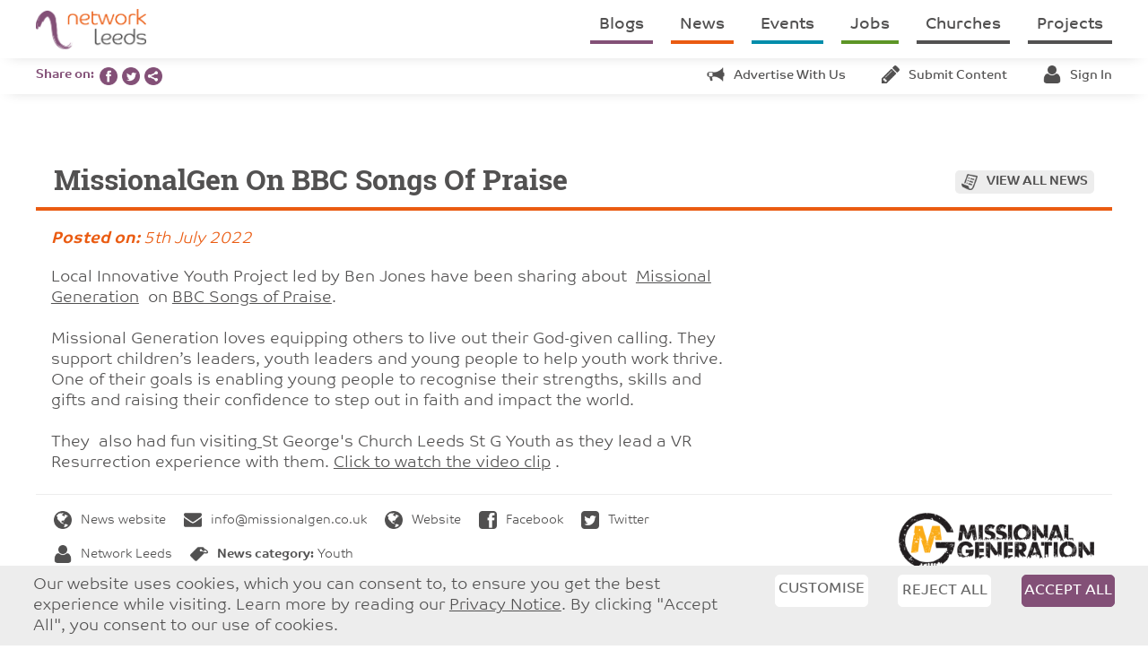

--- FILE ---
content_type: text/html; charset=UTF-8
request_url: https://networkleeds.com/news/missionalgen-on-bbc-songs-of-praise
body_size: 8081
content:


<!DOCTYPE html>
<html lang="en">
	<head>

		<!-- Basic Page Needs
		================================================== -->
			<meta charset="UTF-8">
			
				<title>MissionalGen on BBC Songs of Praise - Network Leeds</title>
			
			<meta name="description" content="Network Leeds is about internal communication within the Christian Community. It's a website space for congregations, people and projects of all denominations to share events, news, and job vacancies.">
			<meta name="keywords" content="leeds, christian, christianity, communication, community, projects, project, charity, churches, church, news, jobs, job, event, events, volunteering, vacancies, advertising, yorkshire, find, search">
			<meta name="author" content="Dynamic Design UK">

			
		<!-- Mobile Specific
		================================================== -->
			<meta name="viewport" content="width=device-width, initial-scale=1.0, user-scalable=no">
			<meta name="apple-mobile-web-app-capable" content="yes">
			<meta name="apple-mobile-web-app-status-bar-style" content="black">


		<!-- CSS, FONTS
		================================================== -->

            

            <link rel="stylesheet" href="/css/style.css?v3.1.0">
			<link rel="stylesheet" href="https://use.typekit.net/kjs8sut.css">

		<!-- Favicons
		================================================== -->
			<link rel="apple-touch-icon" sizes="180x180" href="/apple-touch-icon.png?v=2">
			<link rel="icon" type="image/png" sizes="32x32" href="/favicon-32x32.png?v=2">
			<link rel="icon" type="image/png" sizes="16x16" href="/favicon-16x16.png?v=2">
			<link rel="manifest" href="/site.webmanifest?v=2">
			<link rel="mask-icon" href="/safari-pinned-tab.svg?v=2" color="#835077">
			<link rel="shortcut icon" href="/favicon.ico?v=2">
			<meta name="msapplication-TileColor" content="#835077">
			<meta name="theme-color" content="#ffffff">
		
		<!-- Social Media
		================================================== -->
			
			
           		<meta property="og:title" content="MissionalGen on BBC Songs of Praise - Network Leeds">
			
            <meta property="og:url" content="https://networkleeds.com/news/missionalgen-on-bbc-songs-of-praise">
            <meta property="og:type" content="website">
            <meta property="og:image" content="">
            <meta property="og:image" content="https://networkleeds.com/images/site/logos/logo-facebook.png">
            <meta property="og:description" content="Youth and children's Leaders bring the Bible Alive.">
            <meta property="fb:app_id" content="152251622106861">

            
            <meta name="twitter:card" content="summary">
            <meta name="twitter:site" content="@NetworkLeeds">
            
            	<meta name="twitter:title" content="MissionalGen on BBC Songs of Praise - Network Leeds">
            
            <meta name="twitter:description" content="Youth and children's Leaders bring the Bible Alive.">
            <meta name="twitter:creator" content="@NetworkLeeds">
            <meta name="twitter:image" content="https://networkleeds.com/images/site/logos/logo-facebook.png">

            
			
	</head>

<body>

<div id="container">
	<nav id="menu" class="menu">
		<a href="/"><img src="/images/site/logos/logo-mobile.png" class="logo" alt="Network Leeds"></a>
		<ul class="menu-items hide-for-medium-down">
	    	<li class="purple"><a href="/blogs">Blogs</a></li>
<li class="orange"><a href="/news">News</a></li>
<li class="blue"><a href="/events">Events</a></li>
<li class="green"><a href="/jobs-and-volunteering">Jobs</a></li>
<li><a href="/churches">Churches</a></li>
<li><a href="/projects">Projects</a></li>
	    </ul>
	    <p class="no-margin mob-menu-toggle show-for-medium-down"><a href="#" class="slideout-toggle"><img src="/images/site/icons/grey/menu.png" alt="menu"></a></p>
	</nav>
	
	<main id="panel">
		

		<nav id="sub-menu" class="sub-menu hide-for-medium-down">
			<p class="no-margin purple-font bold">Share on:&nbsp;&nbsp;</p>
			<a href="https://www.facebook.com/sharer/sharer.php?u=https://networkleeds.com/news/missionalgen-on-bbc-songs-of-praise" onclick="javascript:window.open(this.href, '', 'menubar=no,toolbar=no,resizable=yes,scrollbars=yes,height=600,width=600');return false;"
   target="_blank"><img src="/images/site/social/facebook.png" alt="Facebook" style="height:20px;"></a>
			<a href="https://twitter.com/intent/tweet?url=https://networkleeds.com/news/missionalgen-on-bbc-songs-of-praise&via=networkleeds" onclick="javascript:window.open(this.href, '', 'menubar=no,toolbar=no,resizable=yes,scrollbars=yes,height=600,width=600');return false;"
   target="_blank"><img src="/images/site/social/twitter.png" alt="Twitter" style="height:20px;"></a>
			<a href="https://www.addtoany.com/share#url=https://networkleeds.com/news/missionalgen-on-bbc-songs-of-praise" onclick="javascript:window.open(this.href, '', 'menubar=no,toolbar=no,resizable=yes,scrollbars=yes,height=600,width=600');return false;" target="_blank"><img src="/images/site/social/share.png" alt="Share" style="height:20px;"></a>
			
			<ul class="menu-items">
				
	<li class="with-icon"><a href="/other/advertise"><img src="/images/site/icons/grey/advert.png" alt="advertise" class="small-icon">Advertise with us</a></li>
    <li class="with-icon"><a href="/content"><img src="/images/site/icons/grey/edit.png" alt="edit" class="small-icon">Submit content</a></li>
    <li class="with-icon"><a href="/content"><img src="/images/site/icons/grey/profile.png" alt="profile" class="small-icon">Sign in</a></li>

		    </ul>
		</nav>

		<div id="main" class="row pad-top">
			


	

	

	<h2 class="orange">MissionalGen on BBC Songs of Praise<br><span><a href="/news"><img src="/images/site/icons/grey/view-all.png" alt="all">View all news</a></span></h2>

	
		
		<div class="large-8 columns clearboth">
			<div class="clearboth remove-styles">
				<p class="orange-font"><i><b>Posted on:</b> 5th July 2022</i></p>
				<div>
<div class="cwj9ozl2 qbxu24ho bxzzcbxg lxuwth05 h2mp5456 ue3kfks5 pw54ja7n uo3d90p7 l82x9zwi goun2846 ccm00jje s44p3ltw mk2mc5f4 frvqaej8 ed0hlay0 afxsp9o4 jcgfde61 tvfksri0 ozuftl9m">
<div>
<div class="hqeojc4l">
<div dir="auto">
<div dir="auto">
<div class="ecm0bbzt hv4rvrfc ihqw7lf3 dati1w0a" data-ad-comet-preview="message" data-ad-preview="message">
<div class="j83agx80 cbu4d94t ew0dbk1b irj2b8pg">
<div class="qzhwtbm6 knvmm38d">
<div class="kvgmc6g5 cxmmr5t8 oygrvhab hcukyx3x c1et5uql ii04i59q">
<div dir="auto" style="text-align:start">Local Innovative Youth Project led by Ben Jones have been sharing about&nbsp; <span class="d2edcug0 hpfvmrgz qv66sw1b c1et5uql lr9zc1uh a8c37x1j fe6kdd0r mau55g9w c8b282yb keod5gw0 nxhoafnm aigsh9s9 d3f4x2em iv3no6db jq4qci2q a3bd9o3v b1v8xokw oo9gr5id hzawbc8m" dir="auto"><span><a class="oajrlxb2 g5ia77u1 qu0x051f esr5mh6w e9989ue4 r7d6kgcz rq0escxv nhd2j8a9 nc684nl6 p7hjln8o kvgmc6g5 cxmmr5t8 oygrvhab hcukyx3x jb3vyjys rz4wbd8a qt6c0cv9 a8nywdso i1ao9s8h esuyzwwr f1sip0of lzcic4wl gpro0wi8 q66pz984 b1v8xokw" href="https://www.facebook.com/MissionalGeneration/?__cft__[0]=AZXqbMD7pAJSiW1K_9qJn6fhqEHM8rGhmWt7Z78__YgA7DPy33hb233g8XzdKUVEpswPGijrcS4O1cwJsNLCCvIzjKqeI4LfOIkt2S0aOZJ8hfK80Z4bFy4faOwmVmDcPqtETiO8HBellfgBnQ0QqWlmwvNovmP2N0vEIALkPn1FjA&amp;__tn__=kK-y-R" role="link" tabindex="0"><span class="nc684nl6"><span>Missional Generation</span></span></a></span>&nbsp; on <span><a class="oajrlxb2 g5ia77u1 qu0x051f esr5mh6w e9989ue4 r7d6kgcz rq0escxv nhd2j8a9 nc684nl6 p7hjln8o kvgmc6g5 cxmmr5t8 oygrvhab hcukyx3x jb3vyjys rz4wbd8a qt6c0cv9 a8nywdso i1ao9s8h esuyzwwr f1sip0of lzcic4wl gpro0wi8 q66pz984 b1v8xokw" href="https://www.facebook.com/bbcsop/?__cft__[0]=AZXqbMD7pAJSiW1K_9qJn6fhqEHM8rGhmWt7Z78__YgA7DPy33hb233g8XzdKUVEpswPGijrcS4O1cwJsNLCCvIzjKqeI4LfOIkt2S0aOZJ8hfK80Z4bFy4faOwmVmDcPqtETiO8HBellfgBnQ0QqWlmwvNovmP2N0vEIALkPn1FjA&amp;__tn__=kK-y-R" role="link" tabindex="0"><span class="nc684nl6"><span>BBC Songs of Praise</span></span></a></span>.</span></div>

<div dir="auto" style="text-align:start">&nbsp;</div>

<div dir="auto" style="text-align:start">Missional Generation loves equipping others to live out their God-given calling. They support children&rsquo;s leaders, youth leaders and young people to help youth work thrive. One of their goals is enabling young people to recognise their strengths, skills and gifts and raising their confidence to step out in faith and impact the world.</div>

<div dir="auto" style="text-align:start">&nbsp;</div>

<div dir="auto" style="text-align:start"><span class="d2edcug0 hpfvmrgz qv66sw1b c1et5uql lr9zc1uh a8c37x1j fe6kdd0r mau55g9w c8b282yb keod5gw0 nxhoafnm aigsh9s9 d3f4x2em iv3no6db jq4qci2q a3bd9o3v b1v8xokw oo9gr5id hzawbc8m" dir="auto">They&nbsp; also had fun visiting<a href="https://www.facebook.com/MissionalGeneration/videos/1125765421337243"> </a><span><span class="nc684nl6"><span>St</span></span></span><span><span class="nc684nl6"><span> George&#39;s Church Leeds</span></span></span> St G Youth as they lead a VR Resurrection experience with them.</span><span class="d2edcug0 hpfvmrgz qv66sw1b c1et5uql lr9zc1uh a8c37x1j fe6kdd0r mau55g9w c8b282yb keod5gw0 nxhoafnm aigsh9s9 d3f4x2em iv3no6db jq4qci2q a3bd9o3v b1v8xokw oo9gr5id hzawbc8m" dir="auto"> <a href="https://www.facebook.com/MissionalGeneration/videos/1125765421337243">Click to watch the video clip</a> .</span></div>
</div>
</div>
</div>
</div>
</div>
</div>
</div>
</div>
</div>
</div>

<div>
<div class="stjgntxs ni8dbmo4 l82x9zwi uo3d90p7 h905i5nu monazrh9" data-visualcompletion="ignore-dynamic">
<div>
<div>
<div>
<div class="l9j0dhe7">
<div class="bp9cbjyn m9osqain j83agx80 jq4qci2q bkfpd7mw a3bd9o3v kvgmc6g5 wkznzc2l oygrvhab dhix69tm jktsbyx5 rz4wbd8a osnr6wyh a8nywdso s1tcr66n">
<div class="bp9cbjyn j83agx80 buofh1pr ni8dbmo4 stjgntxs">&nbsp;</div>
</div>
</div>
</div>
</div>
</div>
</div>
</div>
			</div>
			
		</div>
		<div class="large-4 columns">
			
			
		</div>

		<div class="clearboth clearfix border border-greyLight border-top pad-20 margin-top-large">
			<div class="clearfix left">
				<p class="smaller left margin-right"><a class="no-underline" href='https://www.missionalgen.co.uk/' target="_blank"><img src="/images/site/icons/grey/web.png" alt="web" class="small-icon">News website</a></p>

				
					<p class="smaller left margin-right" style="white-space: nowrap; overflow: hidden; text-overflow: ellipsis;"><a class="no-underline" href="mailto:info@missionalgen.co.uk"><img src="/images/site/icons/grey/email.png" alt="email" class="small-icon">info@missionalgen.co.uk</a></p>
					
					<p class="smaller left margin-right"><a class="no-underline" href='http://www.missionalgen.co.uk' target="_blank"><img src="/images/site/icons/grey/web.png" alt="web" class="small-icon">Website</a></p>

					<p class="smaller left margin-right"><a class="no-underline" href='https://www.facebook.com/MissionalGeneration' target="_blank"><img src="/images/site/icons/grey/facebook.png" alt="facebook" class="small-icon">Facebook</a></p>
					<p class="smaller left margin-right"><a class="no-underline" href='https://mobile.twitter.com/MissionalGen' target="_blank"><img src="/images/site/icons/grey/twitter.png" alt="twitter" class="small-icon">Twitter</a></p>
					<br>
				

				<p class="smaller clearboth left margin-right"><img src="/images/site/icons/grey/profile.png" alt="author" class="small-icon">Network Leeds</p>
				<p class="smaller left margin-right"><img src="/images/site/icons/grey/tag.png" alt="tag" class="small-icon"><b>News category:</b> Youth</p>
			</div>

			<div class="right margin-left">
				
					<p><a href="/projects/missional-generation"><img src="/images/site/churches-and-projects/logos/_sized/image.png" alt="image.png" style="max-height:61px;"></a></p>
				
			</div>
		</div>

		
	
		</div>
	</main>

	
		<div id="newsletter" class="bg-greyLight">
			<h2 class="secondary no-border center">Sign up for our e:bulletin</h2>
			<p class="center">Sign up for our weekly e:bulletin, featuring all the latest news, events, job opportunities and much more from around Leeds.</p>

			<form  id="ebulletin" method="POST" class="purple clearfix margin-bottom">
<input type="hidden" name="csrf_token" value="" /><input type="hidden" name="formHash" value="8oWe9jZpP_0dc8_1315ecd5c676476e83fda265115682c5500880ba696e1dda72f99" /><input  name="AEEoBRxa3" type="hidden" id="form-input-AEEoBRxa3" value="1"/><a id="3fbd76-form-8oWe9jZpP_0dc8_1315ecd5c676476e83fda265115682c5500880ba696e1dda72f99"></a><div style="position: absolute !important; width: 0 !important; height: 0 !important; overflow: hidden !important;" aria-hidden="true" tabindex="-1"><label for="freeform_form_handle_6074eb">Leave this field blank</label><input type="text" value="e157e0" name="freeform_form_handle_6074eb" id="freeform_form_handle_6074eb" /></div><style>label.required:after{content:"*";color:#d00;margin-left:5px;font-size:12px;font-family:serif;font-weight:700}.submit{margin-top:15px}.submit-align-left{text-align:left}.submit-align-right{text-align:right}.submit-align-center{text-align:center}.submit-align-center button:not(:first-of-type),.submit-align-left button:not(:first-of-type),.submit-align-right button:not(:first-of-type){margin-left:5px}.submit-align-spread button:first-child{float:left}.submit-align-spread button:last-child{float:right}</style>






	<div class="row ">
	
		<div class="large-3 medium-6 medium-3 columns form-group">
		

			<label class="required" for="form-input-first_name">First Name</label>
<input  name="first_name" type="text" id="form-input-first_name" class="form-control "/>

		
		</div>
	
		<div class="large-3 medium-6 medium-3 columns form-group">
		

			<label class="required" for="form-input-last_name">Surname</label>
<input  name="last_name" type="text" id="form-input-last_name" class="form-control "/>

		
		</div>
	
		<div class="large-3 medium-6 medium-3 columns form-group">
		

			<label class="required" for="form-input-email">Email</label>
<input  name="email" type="email" id="form-input-email" class="form-control"/>

		
		</div>
	
		<div class="large-3 medium-6 medium-3 columns form-group submit submit-align-left">
		

			<button  type="submit" class="button purple expand label-fix" name="form_page_submit">Subscribe</button>

		
		</div>
	
	</div>

<script>var o = document.getElementsByName("freeform_form_handle_6074eb"); for (var i in o) { if (!o.hasOwnProperty(i)) {continue;} o[i].value = "08a765e30"; }</script>
<script>"use strict";var form=document.getElementById("3fbd76-form-8oWe9jZpP_0dc8_1315ecd5c676476e83fda265115682c5500880ba696e1dda72f99").parentElement;form.addEventListener("submit",function(){var t=form.querySelectorAll("[type=submit]:not([name=form_previous_page_button])"),e=!0,r=!1,n=void 0;try{for(var o,i=function(){var t=o.value;t.disabled=!0,setTimeout(function(){t.disabled=!1},6e5)},a=t[Symbol.iterator]();!(e=(o=a.next()).done);e=!0)i()}catch(l){r=!0,n=l}finally{try{!e&&a["return"]&&a["return"]()}finally{if(r)throw n}}});</script></form>

			<p class="center smallest no-margin">You can change your mind at any time by clicking the unsubscribe link in the footer of any email you receive from us, or by emailing <a href="mailto:hotline@networkleeds.com">hotline@networkleeds.com</a>. We treat your information with respect.<br>For information about our privacy practices please <a href="/other/privacy-policy">click here</a>. By subscribing, you agree that we may process your information in accordance with these terms.</p>
		</div>
	

	<footer>
		<div class="row">
			<div class="medium-6 large-4 columns">
				<form action="/search" method="get" class="orange clearfix" id="search-bar">
			      <input type="text" name="q" id="search" class="postfix" placeholder="Search the site">
			      <input type="submit" class="button orange search postfix" value="">
			    </form>

			    <p class="margin-bottom part-of-lcct"><a href="https://www.lcct.org.uk/" target="_blank"><img src="/images/site/logos/lcct-logo.png" alt="Leeds Christian Community Trust"></a><b>Part of <a href="https://www.lcct.org.uk/" target="_blank">Leeds Christian Community Trust</a></b><br>Registered charity: 1096860</p>

			    <div class="terms clearboth margin-bottom">
			    	<p><img src="/images/site/logos/logo-cp.png" alt="Network Leeds"></p>
			    	<p>&copy; <a href="/other/copyright">Copyright 2026</a> | <a href="/other/terms-and-conditions">T&amp;Cs</a> | <a href="/other/privacy-policy">Privacy</a></p>
			    	<p>Website designed and developed by <a href="https://dynamicdesignuk.com">Dynamic Design UK</a></p>
			    </div>
			</div>

			<div class="large-4 columns hide-for-medium-down" id="footer-menu">
				
			        <p class="center footer-menu-item"><b><a href="/other/find-out-more">Find out more</a></b></p>
			    
			        <p class="center footer-menu-item"><b><a href="/other/funding">Funding</a></b></p>
			    
			        <p class="center footer-menu-item"><b><a href="/other/advertise">Advertise</a></b></p>
			    
			        <p class="center footer-menu-item"><b><a href="/other/what-is-christianity">What is Christianity?</a></b></p>
			    
			        <p class="center footer-menu-item"><b><a href="/other/contact-us">Contact us</a></b></p>
			    

			    <div class="row collapse small-outer-collapse social-links">
			      <div class="small-4 columns align-right">
			        <a href="https://www.facebook.com/networkleeds/" target="_blank"><img src="/images/site/social/facebook.png" alt="Facebook"></a>
			      </div>
			      <div class="small-4 columns center">
			        <a href="https://twitter.com/networkleeds" target="_blank"><img src="/images/site/social/twitter.png" alt="Twitter"></a>
			      </div>
			      <div class="small-4 columns">
			        <a href="https://www.addtoany.com/share#url=https://networkleeds.com/news/missionalgen-on-bbc-songs-of-praise" target="_blank"><img src="/images/site/social/share.png" alt="Share"></a>
			      </div>
			    </div>
			</div>

			<div class="medium-6 large-4 columns align-right advert-block-home">
				<a href="https://lcileeds.org/" target="_blank" onClick="gtag('event', 'advert-click', { name: 'LCI website banner advert' }); ga('send', 'event', 'Advert', 'click', 'LCI website banner advert', { nonInteraction: true });">
	<img src="/images/site/adverts/_rect/LCI_Network_Leeds_website_banner_desktop_2022.jpg" alt="LCI website banner advert advert" class="full block margin-bottom" onLoad="gtag('event', 'advert-view', { name: 'LCI website banner advert' }); ga('send', 'event', 'Advert', 'impression', 'LCI website banner advert', { nonInteraction: true });">
	
	</a>
			    
			</div>
		</div>
	</footer>
</div>

<nav id="mob-menu" class="mob-menu">
    <ul class="left">
      <li class="purple"><a href="/blogs">Blogs</a></li>
<li class="orange"><a href="/news">News</a></li>
<li class="blue"><a href="/events">Events</a></li>
<li class="green"><a href="/jobs-and-volunteering">Jobs</a></li>
<li><a href="/churches">Churches</a></li>
<li><a href="/projects">Projects</a></li>
      
      <div class="pad-top sub-menu">
      	
	<li class="with-icon"><a href="/other/advertise"><img src="/images/site/icons/grey/advert.png" alt="advertise" class="small-icon">Advertise with us</a></li>
    <li class="with-icon"><a href="/content"><img src="/images/site/icons/grey/edit.png" alt="edit" class="small-icon">Submit content</a></li>
    <li class="with-icon"><a href="/content"><img src="/images/site/icons/grey/profile.png" alt="profile" class="small-icon">Sign in</a></li>

      </div>
      
      <div class="pad-top footer-menu">
	      
	        <li><a href="/other/find-out-more">Find out more</a></li>
	      
	        <li><a href="/other/funding">Funding</a></li>
	      
	        <li><a href="/other/advertise">Advertise</a></li>
	      
	        <li><a href="/other/what-is-christianity">What is Christianity?</a></li>
	      
	        <li><a href="/other/contact-us">Contact us</a></li>
	      
	  </div>
    </ul>
</nav>


    <div id="cookie-law" class="bg-greyLight" style="position: sticky; bottom: 0; left: 0; right: 0; z-index: 101; padding: 10px 20px;">
    	<div class="row">
    		<div class="medium-8 columns">
    			<p class="no-margin">Our website uses cookies, which you can consent to, to ensure you get the best experience while visiting. Learn more by reading our <a href="/other/privacy-policy">Privacy Notice</a>. By clicking "Accept All", you consent to our use of cookies.</p>
    		</div>
    		<div class="medium-4 columns">
    			<div class="row collapse medium-collapse-outer">
    				<div class="medium-4 columns">
    					<a href="#" id="CustomiseConsentButton" class="button white text-grey expand margin-bottom-small" style="padding-left:0;padding-right:0;">Customise</a>
    				</div>
    				<div class="medium-4 columns">
		    			<form id="cookieConsentFormReject" class="cookieConsentForm" method="post" action="https://networkleeds.com/news/missionalgen-on-bbc-songs-of-praise"  >
<div class='hiddenFields'>
<input type="hidden" name="ACT" value="120" />
<input type="hidden" name="RET" value="mmgxDUXnPKqWhmvLNQEVaM5L5GvtPeYa89pZZFSMXUKTAa7M42E4es/5aY7mBRBzgreqUrTuHDlE7L5HaZj/Ag==" />
<input type="hidden" name="consent_names" value="2BEIcF7nJs+FJfz0OZCZ6gMvdJltQx9RIFNYuAVIDIcm1M/Rup0nMYVrbGcXx0nFMwH16MgUXdEFBIsZhtif3JDw10LyhcgRctw6bnvxEqs=" />
<input type="hidden" name="site_id" value="1" />
<input type="hidden" name="csrf_token" value="" />
</div>


				            <input type="submit" name="submit" value="Reject All" class="button white expand text-grey margin-bottom-small" style="padding:0;">

				            <div class="row collapse medium-collapse-outer">
								
									<input type="hidden" name="ee:cookies_functionality" id="ee:cookies_functionality-Reject" value='n'>
								
									<input type="hidden" name="ee:cookies_performance" id="ee:cookies_performance-Reject" value='n'>
								
							</div>
				        </form>
				    </div>
				    <div class="medium-4 columns">
				        <form id="cookieConsentFormAccept" class="cookieConsentForm" method="post" action="https://networkleeds.com/news/missionalgen-on-bbc-songs-of-praise"  >
<div class='hiddenFields'>
<input type="hidden" name="ACT" value="120" />
<input type="hidden" name="RET" value="UX9vBpMSlgzgbmkwJtOTAq3tzBku2HXcnZEX6tklQMjSgzMN+JTEDMvdm5AF2svtRjTsTkdofuieNA464XRfWg==" />
<input type="hidden" name="consent_names" value="CEmKQBUDmaYlXi8LkcET4jfZJxFjndfmZDisE1xb5V19ICKj7KoVl6ayfHhiZOyjohR1paVp59TJp4i1QlcsfSSwG9lXXtba9fx8jepyTtg=" />
<input type="hidden" name="site_id" value="1" />
<input type="hidden" name="csrf_token" value="" />
</div>


				            <input type="submit" name="submit" value="Accept All" class="button purple expand no-margin" style="padding:0;">

				            <div class="row collapse medium-collapse-outer">
								
									<input type="hidden" name="ee:cookies_functionality" id="ee:cookies_functionality-Accept" value='y'>
								
									<input type="hidden" name="ee:cookies_performance" id="ee:cookies_performance-Accept" value='y'>
								
							</div>
				        </form>
				    </div>
				</div>
			</div>
    	</div>
    	<div class="hide margin-top-large pad-top row" id="CustomiseConsent" style="border-top: 1px solid grey;">
    		<div class="medium-12 columns">
	    		<form id="cookieConsentForm" class="cookieConsentForm" method="post" action="https://networkleeds.com/news/missionalgen-on-bbc-songs-of-praise"  >
<div class='hiddenFields'>
<input type="hidden" name="ACT" value="120" />
<input type="hidden" name="RET" value="FN/h9i5AnfTcxC8otzdMKPi0JsW6jF0cTfuCCcNASO53tAxaO+wcJOZ5HK2OFYYb7YwIGBnhwlzyXH3jXbdECw==" />
<input type="hidden" name="consent_names" value="vkzgFFTvM0ziqnrvIgkno04fso4iUlAtNidkpWzCxmjnlfrNNOR12KgEM79uKL8pgVpU/JFoNQvKhicHKFlU4EzT844MSNLQXGkbESdLclI=" />
<input type="hidden" name="site_id" value="1" />
<input type="hidden" name="csrf_token" value="" />
</div>


					
						<div class="clearfix margin-bottom">
							<div class="clear-both left">
								<input type="checkbox" name="ee:cookies_functionality" id="ee:cookies_functionality" class="toggle" value="y" checked>
								<label for="ee:cookies_functionality" class="toggle">Toggle</label>
							</div>
							<p class="smaller toggle-label no-margin"><b>Functionality Cookies</b>: These cookies help personalise content and functionality, including remembering changes you've made to parts of the website. These cookies do not contain any personal information and simply make the website friendlier to use.</p>
						</div>
					
						<div class="clearfix margin-bottom">
							<div class="clear-both left">
								<input type="checkbox" name="ee:cookies_performance" id="ee:cookies_performance" class="toggle" value="y" >
								<label for="ee:cookies_performance" class="toggle">Toggle</label>
							</div>
							<p class="smaller toggle-label no-margin"><b>Analytics Cookies</b>: We'd like to set Google Analytics cookies to help us to improve our website by collecting and reporting information on how you use it. These cookies do not contain any personal information.</p>
						</div>
					

					<input type="submit" name="submit" value="Save" class="button purple no-margin right">
				</form>
			</div>
		</div>
    </div>


<script src="https://ajax.googleapis.com/ajax/libs/jquery/1.12.4/jquery.min.js" crossorigin="anonymous"></script>



<script src="https://cdnjs.cloudflare.com/ajax/libs/slideout/1.0.1/slideout.min.js" crossorigin="anonymous"></script>
<script>
	// Mobile menu

	window.onload = function() {
	  var slideout = new Slideout({
	    'panel': document.getElementById('container'),
	    'menu': document.getElementById('mob-menu'),
	    'side': 'right'
	  });

	  $('.slideout-toggle').click(function() {
	    slideout.toggle();
	    return false;
	  });

	  $(window).resize(function() {slideout.close();});

	  $('.mob-menu').click(function(eve) {
	    if (eve.target.nodeName === 'A') {slideout.close();}
	  });
	};
</script>

<script>
  window.lazySizesConfig = window.lazySizesConfig || {};
  window.lazySizesConfig.init = false;
</script>
<script src="https://cdn.scaleflex.it/plugins/js-cloudimage-responsive/latest/plain/js-cloudimage-responsive.min.js" crossorigin="anonymous"></script>
<script src="https://cdn.scaleflex.it/filerobot/js-cloudimage-responsive/lazysizes.min.js" crossorigin="anonymous"></script>
<script>
    const ciResponsive = new window.CIResponsive({
      token: 'xa5rkqyz6w',
      baseURL: 'https://networkleeds.com',
      lazyLoading: true,
      limitFactor: 50,
    });

    window.lazySizes.init();
</script>





<script src="https://cdnjs.cloudflare.com/ajax/libs/jquery.form/4.2.2/jquery.form.js" crossorigin="anonymous"></script>
<script>
	// COOKIES
	$('#CustomiseConsentButton').click(function() {$('#CustomiseConsent').slideDown();});

    $('.cookieConsentForm').ajaxForm({
        dataType: 'json',
        success: function(data) {
            if (data.success) {$('#cookie-law').hide();} else {
                //alert('Failed with the following errors: '+data.errors.join(', '));
            }
        }
    });

	$(document).ready(function(){
		$(".article-item:not(.article-item-image)").click(function() {
		  window.location = $(this).find("a").attr("href");
		  return false;
		});

		if($('.home-events-latest').length > 5) $('.home-events-latest:gt(4)').remove();
		
		$(".events-upcoming-show").click(function() {
			$(".events-container-latest").hide();
			$(".events-container-upcoming").fadeIn();
			$(".events-latest-button").hide();
			$(".events-upcoming-button").fadeIn();
			return false;
		});
		$(".events-latest-show").click(function() {
			$(".events-container-upcoming").hide();
			$(".events-container-latest").fadeIn();
			$(".events-upcoming-button").hide();
			$(".events-latest-button").fadeIn();
			return false;
		});
	});
</script>


	<script src="https://cdnjs.cloudflare.com/ajax/libs/fitvids/1.2.0/jquery.fitvids.min.js" crossorigin="anonymous"></script>
	<script>
		$(document).ready(function(){
			$('.video100').fitVids();

			// Override styles added to body elements on main news/events/church content etc
			$('*', $('.remove-styles')).each(function () {$(this).removeAttr("style");});
		});
	</script>















</body>
	
</html>

--- FILE ---
content_type: text/css
request_url: https://networkleeds.com/css/style.css?v3.1.0
body_size: 17561
content:
@charset "UTF-8";meta.foundation-version{font-family:"/5.3.1/"}meta.foundation-mq-small{font-family:"/only screen/";width:0}meta.foundation-mq-medium{font-family:"/only screen and (min-width:40.063em)/";width:40.063em}meta.foundation-mq-large{font-family:"/only screen and (min-width:64.063em)/";width:64.063em}meta.foundation-mq-xlarge{font-family:"/only screen and (min-width:90.063em)/";width:90.063em}meta.foundation-mq-xxlarge{font-family:"/only screen and (min-width:120.063em)/";width:120.063em}meta.foundation-data-attribute-namespace{font-family:false}a,abbr,address,blockquote,body,caption,cite,code,dd,del,dfn,div,dl,dt,em,fieldset,form,h1,h2,h3,h4,h5,h6,html,iframe,img,ins,label,legend,li,object,ol,p,pre,q,small,span,strong,sub,sup,table,tbody,td,tfoot,th,thead,tr,ul{border:0;margin:0;padding:0}article,aside,figcaption,figure,figure img,footer,header,hgroup,nav,object,section,video{display:block}a img{border:0}figure{position:relative}figure img{width:100%}body,html{height:100%}*,:after,:before{-moz-box-sizing:border-box;-webkit-box-sizing:border-box;box-sizing:border-box}.clearfix:after,.clearfix:before{content:" ";display:table}.clearfix:after{clear:both}.row{width:100%;margin-left:auto;margin-right:auto;margin-top:0;margin-bottom:0}.row:after,.row:before{content:" ";display:table}.row:after{clear:both}.row.collapse>.column,.row.collapse>.columns{padding-left:0;padding-right:0}.row.collapse .row{margin-left:0;margin-right:0}.row .row{width:auto;margin-left:-.9375em;margin-right:-.9375em;margin-top:0;margin-bottom:0;max-width:none}.row .row:after,.row .row:before{content:" ";display:table}.row .row:after{clear:both}.row .row.collapse{width:auto;margin:0;max-width:none}.row .row.collapse:after,.row .row.collapse:before{content:" ";display:table}.row .row.collapse:after{clear:both}.column,.columns{padding-left:.9375em;padding-right:.9375em;width:100%;float:left}@media only screen{.small-hide{display:none}.column.small-centered,.columns.small-centered{margin-left:auto;margin-right:auto;float:none!important}.column.small-uncentered,.columns.small-uncentered{margin-left:0;margin-right:0;float:left!important}.column.small-uncentered.opposite,.columns.small-uncentered.opposite{float:right}.row.collapse.small-collapse-outer{margin-left:-.9375em;margin-right:-.9375em}.row.collapse.small-collapse-outer>.column,.row.collapse.small-collapse-outer>.columns{padding-left:.9375em;padding-right:.9375em}.small-push-0{position:relative;left:0;right:auto}.small-pull-0{position:relative;right:0;left:auto}.small-push-1{position:relative;left:8.33333%;right:auto}.small-pull-1{position:relative;right:8.33333%;left:auto}.small-push-2{position:relative;left:16.66667%;right:auto}.small-pull-2{position:relative;right:16.66667%;left:auto}.small-push-3{position:relative;left:25%;right:auto}.small-pull-3{position:relative;right:25%;left:auto}.small-push-4{position:relative;left:33.33333%;right:auto}.small-pull-4{position:relative;right:33.33333%;left:auto}.small-push-5{position:relative;left:41.66667%;right:auto}.small-pull-5{position:relative;right:41.66667%;left:auto}.small-push-6{position:relative;left:50%;right:auto}.small-pull-6{position:relative;right:50%;left:auto}.small-push-7{position:relative;left:58.33333%;right:auto}.small-pull-7{position:relative;right:58.33333%;left:auto}.small-push-8{position:relative;left:66.66667%;right:auto}.small-pull-8{position:relative;right:66.66667%;left:auto}.small-push-9{position:relative;left:75%;right:auto}.small-pull-9{position:relative;right:75%;left:auto}.small-push-10{position:relative;left:83.33333%;right:auto}.small-pull-10{position:relative;right:83.33333%;left:auto}.small-push-11{position:relative;left:91.66667%;right:auto}.small-pull-11{position:relative;right:91.66667%;left:auto}.column,.columns{position:relative;padding-left:.9375em;padding-right:.9375em;float:left}.small-1{width:8.33333%}.small-2{width:16.66667%}.small-3{width:25%}.small-4{width:33.33333%}.small-5{width:41.66667%}.small-6{width:50%}.small-7{width:58.33333%}.small-8{width:66.66667%}.small-9{width:75%}.small-10{width:83.33333%}.small-11{width:91.66667%}.small-12{width:100%}[class*=column]+[class*=column]:last-child{float:right}[class*=column]+[class*=column].end{float:left}.small-offset-0{margin-left:0!important}.small-offset-1{margin-left:8.33333%!important}.small-offset-2{margin-left:16.66667%!important}.small-offset-3{margin-left:25%!important}.small-offset-4{margin-left:33.33333%!important}.small-offset-5{margin-left:41.66667%!important}.small-offset-6{margin-left:50%!important}.small-offset-7{margin-left:58.33333%!important}.small-offset-8{margin-left:66.66667%!important}.small-offset-9{margin-left:75%!important}.small-offset-10{margin-left:83.33333%!important}.small-offset-11{margin-left:91.66667%!important}.small-reset-order{margin-left:0;margin-right:0;left:auto;right:auto;float:left}}@media only screen and (min-width:40.063em){.small-hide{display:inline}.medium-hide{display:none}.column.medium-centered,.columns.medium-centered{margin-left:auto;margin-right:auto;float:none!important}.column.medium-uncentered,.columns.medium-uncentered{margin-left:0;margin-right:0;float:left!important}.column.medium-uncentered.opposite,.columns.medium-uncentered.opposite{float:right}.row.collapse.medium-collapse-outer{margin-left:-.9375em;margin-right:-.9375em}.row.collapse.medium-collapse-outer>.column,.row.collapse.medium-collapse-outer>.columns{padding-left:.9375em;padding-right:.9375em}.medium-push-0{position:relative;left:0;right:auto}.medium-pull-0{position:relative;right:0;left:auto}.medium-push-1{position:relative;left:8.33333%;right:auto}.medium-pull-1{position:relative;right:8.33333%;left:auto}.medium-push-2{position:relative;left:16.66667%;right:auto}.medium-pull-2{position:relative;right:16.66667%;left:auto}.medium-push-3{position:relative;left:25%;right:auto}.medium-pull-3{position:relative;right:25%;left:auto}.medium-push-4{position:relative;left:33.33333%;right:auto}.medium-pull-4{position:relative;right:33.33333%;left:auto}.medium-push-5{position:relative;left:41.66667%;right:auto}.medium-pull-5{position:relative;right:41.66667%;left:auto}.medium-push-6{position:relative;left:50%;right:auto}.medium-pull-6{position:relative;right:50%;left:auto}.medium-push-7{position:relative;left:58.33333%;right:auto}.medium-pull-7{position:relative;right:58.33333%;left:auto}.medium-push-8{position:relative;left:66.66667%;right:auto}.medium-pull-8{position:relative;right:66.66667%;left:auto}.medium-push-9{position:relative;left:75%;right:auto}.medium-pull-9{position:relative;right:75%;left:auto}.medium-push-10{position:relative;left:83.33333%;right:auto}.medium-pull-10{position:relative;right:83.33333%;left:auto}.medium-push-11{position:relative;left:91.66667%;right:auto}.medium-pull-11{position:relative;right:91.66667%;left:auto}.column,.columns{position:relative;padding-left:.9375em;padding-right:.9375em;float:left}.medium-1{width:8.33333%}.medium-2{width:16.66667%}.medium-3{width:25%}.medium-4{width:33.33333%}.medium-5{width:41.66667%}.medium-6{width:50%}.medium-7{width:58.33333%}.medium-8{width:66.66667%}.medium-9{width:75%}.medium-10{width:83.33333%}.medium-11{width:91.66667%}.medium-12{width:100%}[class*=column]+[class*=column]:last-child{float:right}[class*=column]+[class*=column].end{float:left}.medium-offset-0{margin-left:0!important}.medium-offset-1{margin-left:8.33333%!important}.medium-offset-2{margin-left:16.66667%!important}.medium-offset-3{margin-left:25%!important}.medium-offset-4{margin-left:33.33333%!important}.medium-offset-5{margin-left:41.66667%!important}.medium-offset-6{margin-left:50%!important}.medium-offset-7{margin-left:58.33333%!important}.medium-offset-8{margin-left:66.66667%!important}.medium-offset-9{margin-left:75%!important}.medium-offset-10{margin-left:83.33333%!important}.medium-offset-11{margin-left:91.66667%!important}.medium-reset-order{margin-left:0;margin-right:0;left:auto;right:auto;float:left}.push-0{position:relative;left:0;right:auto}.pull-0{position:relative;right:0;left:auto}.push-1{position:relative;left:8.33333%;right:auto}.pull-1{position:relative;right:8.33333%;left:auto}.push-2{position:relative;left:16.66667%;right:auto}.pull-2{position:relative;right:16.66667%;left:auto}.push-3{position:relative;left:25%;right:auto}.pull-3{position:relative;right:25%;left:auto}.push-4{position:relative;left:33.33333%;right:auto}.pull-4{position:relative;right:33.33333%;left:auto}.push-5{position:relative;left:41.66667%;right:auto}.pull-5{position:relative;right:41.66667%;left:auto}.push-6{position:relative;left:50%;right:auto}.pull-6{position:relative;right:50%;left:auto}.push-7{position:relative;left:58.33333%;right:auto}.pull-7{position:relative;right:58.33333%;left:auto}.push-8{position:relative;left:66.66667%;right:auto}.pull-8{position:relative;right:66.66667%;left:auto}.push-9{position:relative;left:75%;right:auto}.pull-9{position:relative;right:75%;left:auto}.push-10{position:relative;left:83.33333%;right:auto}.pull-10{position:relative;right:83.33333%;left:auto}.push-11{position:relative;left:91.66667%;right:auto}.pull-11{position:relative;right:91.66667%;left:auto}}@media only screen and (min-width:64.063em){.small-hide{display:inline}.medium-hide{display:inline}.large-hide{display:none}.column.large-centered,.columns.large-centered{margin-left:auto;margin-right:auto;float:none!important}.column.large-uncentered,.columns.large-uncentered{margin-left:0;margin-right:0;float:left!important}.column.large-uncentered.opposite,.columns.large-uncentered.opposite{float:right}.row.collapse.large-collapse-outer{margin-left:-.9375em;margin-right:-.9375em}.row.collapse.large-collapse-outer>.column,.row.collapse.large-collapse-outer>.columns{padding-left:.9375em;padding-right:.9375em}.large-push-0{position:relative;left:0;right:auto}.large-pull-0{position:relative;right:0;left:auto}.large-push-1{position:relative;left:8.33333%;right:auto}.large-pull-1{position:relative;right:8.33333%;left:auto}.large-push-2{position:relative;left:16.66667%;right:auto}.large-pull-2{position:relative;right:16.66667%;left:auto}.large-push-3{position:relative;left:25%;right:auto}.large-pull-3{position:relative;right:25%;left:auto}.large-push-4{position:relative;left:33.33333%;right:auto}.large-pull-4{position:relative;right:33.33333%;left:auto}.large-push-5{position:relative;left:41.66667%;right:auto}.large-pull-5{position:relative;right:41.66667%;left:auto}.large-push-6{position:relative;left:50%;right:auto}.large-pull-6{position:relative;right:50%;left:auto}.large-push-7{position:relative;left:58.33333%;right:auto}.large-pull-7{position:relative;right:58.33333%;left:auto}.large-push-8{position:relative;left:66.66667%;right:auto}.large-pull-8{position:relative;right:66.66667%;left:auto}.large-push-9{position:relative;left:75%;right:auto}.large-pull-9{position:relative;right:75%;left:auto}.large-push-10{position:relative;left:83.33333%;right:auto}.large-pull-10{position:relative;right:83.33333%;left:auto}.large-push-11{position:relative;left:91.66667%;right:auto}.large-pull-11{position:relative;right:91.66667%;left:auto}.column,.columns{position:relative;padding-left:.9375em;padding-right:.9375em;float:left}.large-1{width:8.33333%}.large-2{width:16.66667%}.large-3{width:25%}.large-4{width:33.33333%}.large-5{width:41.66667%}.large-6{width:50%}.large-7{width:58.33333%}.large-8{width:66.66667%}.large-9{width:75%}.large-10{width:83.33333%}.large-11{width:91.66667%}.large-12{width:100%}[class*=column]+[class*=column]:last-child{float:right}[class*=column]+[class*=column].end{float:left}.large-offset-0{margin-left:0!important}.large-offset-05{margin-left:4.166665%!important}.large-offset-1{margin-left:8.33333%!important}.large-offset-2{margin-left:16.66667%!important}.large-offset-3{margin-left:25%!important}.large-offset-4{margin-left:33.33333%!important}.large-offset-5{margin-left:41.66667%!important}.large-offset-6{margin-left:50%!important}.large-offset-7{margin-left:58.33333%!important}.large-offset-8{margin-left:66.66667%!important}.large-offset-9{margin-left:75%!important}.large-offset-10{margin-left:83.33333%!important}.large-offset-11{margin-left:91.66667%!important}.large-reset-order{margin-left:0;margin-right:0;left:auto;right:auto;float:left}.push-0{position:relative;left:0;right:auto}.pull-0{position:relative;right:0;left:auto}.push-1{position:relative;left:8.33333%;right:auto}.pull-1{position:relative;right:8.33333%;left:auto}.push-2{position:relative;left:16.66667%;right:auto}.pull-2{position:relative;right:16.66667%;left:auto}.push-3{position:relative;left:25%;right:auto}.pull-3{position:relative;right:25%;left:auto}.push-4{position:relative;left:33.33333%;right:auto}.pull-4{position:relative;right:33.33333%;left:auto}.push-5{position:relative;left:41.66667%;right:auto}.pull-5{position:relative;right:41.66667%;left:auto}.push-6{position:relative;left:50%;right:auto}.pull-6{position:relative;right:50%;left:auto}.push-7{position:relative;left:58.33333%;right:auto}.pull-7{position:relative;right:58.33333%;left:auto}.push-8{position:relative;left:66.66667%;right:auto}.pull-8{position:relative;right:66.66667%;left:auto}.push-9{position:relative;left:75%;right:auto}.pull-9{position:relative;right:75%;left:auto}.push-10{position:relative;left:83.33333%;right:auto}.pull-10{position:relative;right:83.33333%;left:auto}.push-11{position:relative;left:91.66667%;right:auto}.pull-11{position:relative;right:91.66667%;left:auto}}[class*=block-grid-]{display:block;padding:0;margin:0}[class*=block-grid-]:after,[class*=block-grid-]:before{content:" ";display:table}[class*=block-grid-]:after{clear:both}[class*=block-grid-] li{display:block;height:auto;float:left;padding:0 .9375em 0;margin-bottom:0}@media only screen{.small-block-grid-1 li{width:100%;list-style:none}.small-block-grid-1 li:nth-of-type(n){clear:none}.small-block-grid-1 li:nth-of-type(1n+1){clear:both}.small-block-grid-1 li:nth-child(1n){padding-left:0;padding-right:0}.small-block-grid-2 li{width:50%;list-style:none}.small-block-grid-2 li:nth-of-type(n){clear:none}.small-block-grid-2 li:nth-of-type(2n+1){clear:both}.small-block-grid-2 li:nth-child(2n+1){padding-left:0;padding-right:.9375em}.small-block-grid-2 li:nth-child(2n){padding-left:.9375em;padding-right:0}.small-block-grid-3 li{width:33.33333%;list-style:none}.small-block-grid-3 li:nth-of-type(n){clear:none}.small-block-grid-3 li:nth-of-type(3n+1){clear:both}.small-block-grid-3 li:nth-child(3n+1){padding-left:0;padding-right:1.5em}.small-block-grid-3 li:nth-child(3n+2){padding-left:.75em;padding-right:.75em}.small-block-grid-3 li:nth-child(3n){padding-left:1.5em;padding-right:0}.small-block-grid-4 li{width:25%;list-style:none}.small-block-grid-4 li:nth-of-type(n){clear:none}.small-block-grid-4 li:nth-of-type(4n+1){clear:both}.small-block-grid-4 li:nth-child(4n+1){padding-left:0;padding-right:1.40625em}.small-block-grid-4 li:nth-child(4n+2){padding-left:.46875em;padding-right:.9375em}.small-block-grid-4 li:nth-child(4n+3){padding-left:.9375em;padding-right:.46875em}.small-block-grid-4 li:nth-child(4n){padding-left:1.40625em;padding-right:0}.small-block-grid-5 li{width:20%;list-style:none}.small-block-grid-5 li:nth-of-type(n){clear:none}.small-block-grid-5 li:nth-of-type(5n+1){clear:both}.small-block-grid-5 li:nth-child(5n+1){padding-left:0;padding-right:1.5em}.small-block-grid-5 li:nth-child(5n+2){padding-left:.375em;padding-right:1.125em}.small-block-grid-5 li:nth-child(5n+3){padding-left:.75em;padding-right:.75em}.small-block-grid-5 li:nth-child(5n+4){padding-left:1.125em;padding-right:.375em}.small-block-grid-5 li:nth-child(5n){padding-left:1.5em;padding-right:0}.small-block-grid-6 li{width:16.66667%;list-style:none}.small-block-grid-6 li:nth-of-type(n){clear:none}.small-block-grid-6 li:nth-of-type(6n+1){clear:both}.small-block-grid-6 li:nth-child(6n+1){padding-left:0;padding-right:1.5625em}.small-block-grid-6 li:nth-child(6n+2){padding-left:.3125em;padding-right:1.25em}.small-block-grid-6 li:nth-child(6n+3){padding-left:.625em;padding-right:.9375em}.small-block-grid-6 li:nth-child(6n+4){padding-left:.9375em;padding-right:.625em}.small-block-grid-6 li:nth-child(6n+5){padding-left:1.25em;padding-right:.3125em}.small-block-grid-6 li:nth-child(6n){padding-left:1.5625em;padding-right:0}.small-block-grid-7 li{width:14.28571%;list-style:none}.small-block-grid-7 li:nth-of-type(n){clear:none}.small-block-grid-7 li:nth-of-type(7n+1){clear:both}.small-block-grid-7 li:nth-child(7n+1){padding-left:0;padding-right:1.60714em}.small-block-grid-7 li:nth-child(7n+2){padding-left:.26786em;padding-right:1.33929em}.small-block-grid-7 li:nth-child(7n+3){padding-left:.53571em;padding-right:1.07143em}.small-block-grid-7 li:nth-child(7n+4){padding-left:.80357em;padding-right:.80357em}.small-block-grid-7 li:nth-child(7n+5){padding-left:1.07143em;padding-right:.53571em}.small-block-grid-7 li:nth-child(7n+6){padding-left:1.33929em;padding-right:.26786em}.small-block-grid-7 li:nth-child(7n){padding-left:1.60714em;padding-right:0}.small-block-grid-8 li{width:12.5%;list-style:none}.small-block-grid-8 li:nth-of-type(n){clear:none}.small-block-grid-8 li:nth-of-type(8n+1){clear:both}.small-block-grid-8 li:nth-child(8n+1){padding-left:0;padding-right:1.64063em}.small-block-grid-8 li:nth-child(8n+2){padding-left:.23438em;padding-right:1.40625em}.small-block-grid-8 li:nth-child(8n+3){padding-left:.46875em;padding-right:1.17188em}.small-block-grid-8 li:nth-child(8n+4){padding-left:.70313em;padding-right:.9375em}.small-block-grid-8 li:nth-child(8n+5){padding-left:.9375em;padding-right:.70313em}.small-block-grid-8 li:nth-child(8n+6){padding-left:1.17188em;padding-right:.46875em}.small-block-grid-8 li:nth-child(8n+7){padding-left:1.40625em;padding-right:.23438em}.small-block-grid-8 li:nth-child(8n){padding-left:1.64063em;padding-right:0}.small-block-grid-9 li{width:11.11111%;list-style:none}.small-block-grid-9 li:nth-of-type(n){clear:none}.small-block-grid-9 li:nth-of-type(9n+1){clear:both}.small-block-grid-9 li:nth-child(9n+1){padding-left:0;padding-right:1.66667em}.small-block-grid-9 li:nth-child(9n+2){padding-left:.20833em;padding-right:1.45833em}.small-block-grid-9 li:nth-child(9n+3){padding-left:.41667em;padding-right:1.25em}.small-block-grid-9 li:nth-child(9n+4){padding-left:.625em;padding-right:1.04167em}.small-block-grid-9 li:nth-child(9n+5){padding-left:.83333em;padding-right:.83333em}.small-block-grid-9 li:nth-child(9n+6){padding-left:1.04167em;padding-right:.625em}.small-block-grid-9 li:nth-child(9n+7){padding-left:1.25em;padding-right:.41667em}.small-block-grid-9 li:nth-child(9n+8){padding-left:1.45833em;padding-right:.20833em}.small-block-grid-9 li:nth-child(9n){padding-left:1.66667em;padding-right:0}.small-block-grid-10 li{width:10%;list-style:none}.small-block-grid-10 li:nth-of-type(n){clear:none}.small-block-grid-10 li:nth-of-type(10n+1){clear:both}.small-block-grid-10 li:nth-child(10n+1){padding-left:0;padding-right:1.6875em}.small-block-grid-10 li:nth-child(10n+2){padding-left:.1875em;padding-right:1.5em}.small-block-grid-10 li:nth-child(10n+3){padding-left:.375em;padding-right:1.3125em}.small-block-grid-10 li:nth-child(10n+4){padding-left:.5625em;padding-right:1.125em}.small-block-grid-10 li:nth-child(10n+5){padding-left:.75em;padding-right:.9375em}.small-block-grid-10 li:nth-child(10n+6){padding-left:.9375em;padding-right:.75em}.small-block-grid-10 li:nth-child(10n+7){padding-left:1.125em;padding-right:.5625em}.small-block-grid-10 li:nth-child(10n+8){padding-left:1.3125em;padding-right:.375em}.small-block-grid-10 li:nth-child(10n+9){padding-left:1.5em;padding-right:.1875em}.small-block-grid-10 li:nth-child(10n){padding-left:1.6875em;padding-right:0}.small-block-grid-11 li{width:9.09091%;list-style:none}.small-block-grid-11 li:nth-of-type(n){clear:none}.small-block-grid-11 li:nth-of-type(11n+1){clear:both}.small-block-grid-11 li:nth-child(11n+1){padding-left:0;padding-right:1.70455em}.small-block-grid-11 li:nth-child(11n+2){padding-left:.17045em;padding-right:1.53409em}.small-block-grid-11 li:nth-child(11n+3){padding-left:.34091em;padding-right:1.36364em}.small-block-grid-11 li:nth-child(11n+4){padding-left:.51136em;padding-right:1.19318em}.small-block-grid-11 li:nth-child(11n+5){padding-left:.68182em;padding-right:1.02273em}.small-block-grid-11 li:nth-child(11n+6){padding-left:.85227em;padding-right:.85227em}.small-block-grid-11 li:nth-child(11n+7){padding-left:1.02273em;padding-right:.68182em}.small-block-grid-11 li:nth-child(11n+8){padding-left:1.19318em;padding-right:.51136em}.small-block-grid-11 li:nth-child(11n+9){padding-left:1.36364em;padding-right:.34091em}.small-block-grid-11 li:nth-child(11n+10){padding-left:1.53409em;padding-right:.17045em}.small-block-grid-11 li:nth-child(11n){padding-left:1.70455em;padding-right:0}.small-block-grid-12 li{width:8.33333%;list-style:none}.small-block-grid-12 li:nth-of-type(n){clear:none}.small-block-grid-12 li:nth-of-type(12n+1){clear:both}.small-block-grid-12 li:nth-child(12n+1){padding-left:0;padding-right:1.71875em}.small-block-grid-12 li:nth-child(12n+2){padding-left:.15625em;padding-right:1.5625em}.small-block-grid-12 li:nth-child(12n+3){padding-left:.3125em;padding-right:1.40625em}.small-block-grid-12 li:nth-child(12n+4){padding-left:.46875em;padding-right:1.25em}.small-block-grid-12 li:nth-child(12n+5){padding-left:.625em;padding-right:1.09375em}.small-block-grid-12 li:nth-child(12n+6){padding-left:.78125em;padding-right:.9375em}.small-block-grid-12 li:nth-child(12n+7){padding-left:.9375em;padding-right:.78125em}.small-block-grid-12 li:nth-child(12n+8){padding-left:1.09375em;padding-right:.625em}.small-block-grid-12 li:nth-child(12n+9){padding-left:1.25em;padding-right:.46875em}.small-block-grid-12 li:nth-child(12n+10){padding-left:1.40625em;padding-right:.3125em}.small-block-grid-12 li:nth-child(12n+11){padding-left:1.5625em;padding-right:.15625em}.small-block-grid-12 li:nth-child(12n){padding-left:1.71875em;padding-right:0}}@media only screen and (min-width:40.063em){.medium-block-grid-1 li{width:100%;list-style:none}.medium-block-grid-1 li:nth-of-type(n){clear:none}.medium-block-grid-1 li:nth-of-type(1n+1){clear:both}.medium-block-grid-1 li:nth-child(1n){padding-left:0;padding-right:0}.medium-block-grid-2 li{width:50%;list-style:none}.medium-block-grid-2 li:nth-of-type(n){clear:none}.medium-block-grid-2 li:nth-of-type(2n+1){clear:both}.medium-block-grid-2 li:nth-child(2n+1){padding-left:0;padding-right:.9375em}.medium-block-grid-2 li:nth-child(2n){padding-left:.9375em;padding-right:0}.medium-block-grid-3 li{width:33.33333%;list-style:none}.medium-block-grid-3 li:nth-of-type(n){clear:none}.medium-block-grid-3 li:nth-of-type(3n+1){clear:both}.medium-block-grid-3 li:nth-child(3n+1){padding-left:0;padding-right:1.5em}.medium-block-grid-3 li:nth-child(3n+2){padding-left:.75em;padding-right:.75em}.medium-block-grid-3 li:nth-child(3n){padding-left:1.5em;padding-right:0}.medium-block-grid-4 li{width:25%;list-style:none}.medium-block-grid-4 li:nth-of-type(n){clear:none}.medium-block-grid-4 li:nth-of-type(4n+1){clear:both}.medium-block-grid-4 li:nth-child(4n+1){padding-left:0;padding-right:1.40625em}.medium-block-grid-4 li:nth-child(4n+2){padding-left:.46875em;padding-right:.9375em}.medium-block-grid-4 li:nth-child(4n+3){padding-left:.9375em;padding-right:.46875em}.medium-block-grid-4 li:nth-child(4n){padding-left:1.40625em;padding-right:0}.medium-block-grid-5 li{width:20%;list-style:none}.medium-block-grid-5 li:nth-of-type(n){clear:none}.medium-block-grid-5 li:nth-of-type(5n+1){clear:both}.medium-block-grid-5 li:nth-child(5n+1){padding-left:0;padding-right:1.5em}.medium-block-grid-5 li:nth-child(5n+2){padding-left:.375em;padding-right:1.125em}.medium-block-grid-5 li:nth-child(5n+3){padding-left:.75em;padding-right:.75em}.medium-block-grid-5 li:nth-child(5n+4){padding-left:1.125em;padding-right:.375em}.medium-block-grid-5 li:nth-child(5n){padding-left:1.5em;padding-right:0}.medium-block-grid-6 li{width:16.66667%;list-style:none}.medium-block-grid-6 li:nth-of-type(n){clear:none}.medium-block-grid-6 li:nth-of-type(6n+1){clear:both}.medium-block-grid-6 li:nth-child(6n+1){padding-left:0;padding-right:1.5625em}.medium-block-grid-6 li:nth-child(6n+2){padding-left:.3125em;padding-right:1.25em}.medium-block-grid-6 li:nth-child(6n+3){padding-left:.625em;padding-right:.9375em}.medium-block-grid-6 li:nth-child(6n+4){padding-left:.9375em;padding-right:.625em}.medium-block-grid-6 li:nth-child(6n+5){padding-left:1.25em;padding-right:.3125em}.medium-block-grid-6 li:nth-child(6n){padding-left:1.5625em;padding-right:0}.medium-block-grid-7 li{width:14.28571%;list-style:none}.medium-block-grid-7 li:nth-of-type(n){clear:none}.medium-block-grid-7 li:nth-of-type(7n+1){clear:both}.medium-block-grid-7 li:nth-child(7n+1){padding-left:0;padding-right:1.60714em}.medium-block-grid-7 li:nth-child(7n+2){padding-left:.26786em;padding-right:1.33929em}.medium-block-grid-7 li:nth-child(7n+3){padding-left:.53571em;padding-right:1.07143em}.medium-block-grid-7 li:nth-child(7n+4){padding-left:.80357em;padding-right:.80357em}.medium-block-grid-7 li:nth-child(7n+5){padding-left:1.07143em;padding-right:.53571em}.medium-block-grid-7 li:nth-child(7n+6){padding-left:1.33929em;padding-right:.26786em}.medium-block-grid-7 li:nth-child(7n){padding-left:1.60714em;padding-right:0}.medium-block-grid-8 li{width:12.5%;list-style:none}.medium-block-grid-8 li:nth-of-type(n){clear:none}.medium-block-grid-8 li:nth-of-type(8n+1){clear:both}.medium-block-grid-8 li:nth-child(8n+1){padding-left:0;padding-right:1.64063em}.medium-block-grid-8 li:nth-child(8n+2){padding-left:.23438em;padding-right:1.40625em}.medium-block-grid-8 li:nth-child(8n+3){padding-left:.46875em;padding-right:1.17188em}.medium-block-grid-8 li:nth-child(8n+4){padding-left:.70313em;padding-right:.9375em}.medium-block-grid-8 li:nth-child(8n+5){padding-left:.9375em;padding-right:.70313em}.medium-block-grid-8 li:nth-child(8n+6){padding-left:1.17188em;padding-right:.46875em}.medium-block-grid-8 li:nth-child(8n+7){padding-left:1.40625em;padding-right:.23438em}.medium-block-grid-8 li:nth-child(8n){padding-left:1.64063em;padding-right:0}.medium-block-grid-9 li{width:11.11111%;list-style:none}.medium-block-grid-9 li:nth-of-type(n){clear:none}.medium-block-grid-9 li:nth-of-type(9n+1){clear:both}.medium-block-grid-9 li:nth-child(9n+1){padding-left:0;padding-right:1.66667em}.medium-block-grid-9 li:nth-child(9n+2){padding-left:.20833em;padding-right:1.45833em}.medium-block-grid-9 li:nth-child(9n+3){padding-left:.41667em;padding-right:1.25em}.medium-block-grid-9 li:nth-child(9n+4){padding-left:.625em;padding-right:1.04167em}.medium-block-grid-9 li:nth-child(9n+5){padding-left:.83333em;padding-right:.83333em}.medium-block-grid-9 li:nth-child(9n+6){padding-left:1.04167em;padding-right:.625em}.medium-block-grid-9 li:nth-child(9n+7){padding-left:1.25em;padding-right:.41667em}.medium-block-grid-9 li:nth-child(9n+8){padding-left:1.45833em;padding-right:.20833em}.medium-block-grid-9 li:nth-child(9n){padding-left:1.66667em;padding-right:0}.medium-block-grid-10 li{width:10%;list-style:none}.medium-block-grid-10 li:nth-of-type(n){clear:none}.medium-block-grid-10 li:nth-of-type(10n+1){clear:both}.medium-block-grid-10 li:nth-child(10n+1){padding-left:0;padding-right:1.6875em}.medium-block-grid-10 li:nth-child(10n+2){padding-left:.1875em;padding-right:1.5em}.medium-block-grid-10 li:nth-child(10n+3){padding-left:.375em;padding-right:1.3125em}.medium-block-grid-10 li:nth-child(10n+4){padding-left:.5625em;padding-right:1.125em}.medium-block-grid-10 li:nth-child(10n+5){padding-left:.75em;padding-right:.9375em}.medium-block-grid-10 li:nth-child(10n+6){padding-left:.9375em;padding-right:.75em}.medium-block-grid-10 li:nth-child(10n+7){padding-left:1.125em;padding-right:.5625em}.medium-block-grid-10 li:nth-child(10n+8){padding-left:1.3125em;padding-right:.375em}.medium-block-grid-10 li:nth-child(10n+9){padding-left:1.5em;padding-right:.1875em}.medium-block-grid-10 li:nth-child(10n){padding-left:1.6875em;padding-right:0}.medium-block-grid-11 li{width:9.09091%;list-style:none}.medium-block-grid-11 li:nth-of-type(n){clear:none}.medium-block-grid-11 li:nth-of-type(11n+1){clear:both}.medium-block-grid-11 li:nth-child(11n+1){padding-left:0;padding-right:1.70455em}.medium-block-grid-11 li:nth-child(11n+2){padding-left:.17045em;padding-right:1.53409em}.medium-block-grid-11 li:nth-child(11n+3){padding-left:.34091em;padding-right:1.36364em}.medium-block-grid-11 li:nth-child(11n+4){padding-left:.51136em;padding-right:1.19318em}.medium-block-grid-11 li:nth-child(11n+5){padding-left:.68182em;padding-right:1.02273em}.medium-block-grid-11 li:nth-child(11n+6){padding-left:.85227em;padding-right:.85227em}.medium-block-grid-11 li:nth-child(11n+7){padding-left:1.02273em;padding-right:.68182em}.medium-block-grid-11 li:nth-child(11n+8){padding-left:1.19318em;padding-right:.51136em}.medium-block-grid-11 li:nth-child(11n+9){padding-left:1.36364em;padding-right:.34091em}.medium-block-grid-11 li:nth-child(11n+10){padding-left:1.53409em;padding-right:.17045em}.medium-block-grid-11 li:nth-child(11n){padding-left:1.70455em;padding-right:0}.medium-block-grid-12 li{width:8.33333%;list-style:none}.medium-block-grid-12 li:nth-of-type(n){clear:none}.medium-block-grid-12 li:nth-of-type(12n+1){clear:both}.medium-block-grid-12 li:nth-child(12n+1){padding-left:0;padding-right:1.71875em}.medium-block-grid-12 li:nth-child(12n+2){padding-left:.15625em;padding-right:1.5625em}.medium-block-grid-12 li:nth-child(12n+3){padding-left:.3125em;padding-right:1.40625em}.medium-block-grid-12 li:nth-child(12n+4){padding-left:.46875em;padding-right:1.25em}.medium-block-grid-12 li:nth-child(12n+5){padding-left:.625em;padding-right:1.09375em}.medium-block-grid-12 li:nth-child(12n+6){padding-left:.78125em;padding-right:.9375em}.medium-block-grid-12 li:nth-child(12n+7){padding-left:.9375em;padding-right:.78125em}.medium-block-grid-12 li:nth-child(12n+8){padding-left:1.09375em;padding-right:.625em}.medium-block-grid-12 li:nth-child(12n+9){padding-left:1.25em;padding-right:.46875em}.medium-block-grid-12 li:nth-child(12n+10){padding-left:1.40625em;padding-right:.3125em}.medium-block-grid-12 li:nth-child(12n+11){padding-left:1.5625em;padding-right:.15625em}.medium-block-grid-12 li:nth-child(12n){padding-left:1.71875em;padding-right:0}}@media only screen and (min-width:64.063em){.large-block-grid-1 li{width:100%;list-style:none}.large-block-grid-1 li:nth-of-type(n){clear:none}.large-block-grid-1 li:nth-of-type(1n+1){clear:both}.large-block-grid-1 li:nth-child(1n){padding-left:0;padding-right:0}.large-block-grid-2 li{width:50%;list-style:none}.large-block-grid-2 li:nth-of-type(n){clear:none}.large-block-grid-2 li:nth-of-type(2n+1){clear:both}.large-block-grid-2 li:nth-child(2n+1){padding-left:0;padding-right:.9375em}.large-block-grid-2 li:nth-child(2n){padding-left:.9375em;padding-right:0}.large-block-grid-3 li{width:33.33333%;list-style:none}.large-block-grid-3 li:nth-of-type(n){clear:none}.large-block-grid-3 li:nth-of-type(3n+1){clear:both}.large-block-grid-3 li:nth-child(3n+1){padding-left:0;padding-right:2em}.large-block-grid-3 li:nth-child(3n+2){padding-left:1em;padding-right:1em}.large-block-grid-3 li:nth-child(3n){padding-left:2em;padding-right:0}.large-block-grid-4 li{width:25%;list-style:none}.large-block-grid-4 li:nth-of-type(n){clear:none}.large-block-grid-4 li:nth-of-type(4n+1){clear:both}.large-block-grid-4 li:nth-child(4n+1){padding-left:0;padding-right:1.40625em}.large-block-grid-4 li:nth-child(4n+2){padding-left:.46875em;padding-right:.9375em}.large-block-grid-4 li:nth-child(4n+3){padding-left:.9375em;padding-right:.46875em}.large-block-grid-4 li:nth-child(4n){padding-left:1.40625em;padding-right:0}.large-block-grid-5 li{width:20%;list-style:none}.large-block-grid-5 li:nth-of-type(n){clear:none}.large-block-grid-5 li:nth-of-type(5n+1){clear:both}.large-block-grid-5 li:nth-child(5n+1){padding-left:0;padding-right:1.5em}.large-block-grid-5 li:nth-child(5n+2){padding-left:.375em;padding-right:1.125em}.large-block-grid-5 li:nth-child(5n+3){padding-left:.75em;padding-right:.75em}.large-block-grid-5 li:nth-child(5n+4){padding-left:1.125em;padding-right:.375em}.large-block-grid-5 li:nth-child(5n){padding-left:1.5em;padding-right:0}.large-block-grid-6 li{width:16.66667%;list-style:none}.large-block-grid-6 li:nth-of-type(n){clear:none}.large-block-grid-6 li:nth-of-type(6n+1){clear:both}.large-block-grid-6 li:nth-child(6n+1){padding-left:0;padding-right:1.5625em}.large-block-grid-6 li:nth-child(6n+2){padding-left:.3125em;padding-right:1.25em}.large-block-grid-6 li:nth-child(6n+3){padding-left:.625em;padding-right:.9375em}.large-block-grid-6 li:nth-child(6n+4){padding-left:.9375em;padding-right:.625em}.large-block-grid-6 li:nth-child(6n+5){padding-left:1.25em;padding-right:.3125em}.large-block-grid-6 li:nth-child(6n){padding-left:1.5625em;padding-right:0}.large-block-grid-7 li{width:14.28571%;list-style:none}.large-block-grid-7 li:nth-of-type(n){clear:none}.large-block-grid-7 li:nth-of-type(7n+1){clear:both}.large-block-grid-7 li:nth-child(7n+1){padding-left:0;padding-right:1.60714em}.large-block-grid-7 li:nth-child(7n+2){padding-left:.26786em;padding-right:1.33929em}.large-block-grid-7 li:nth-child(7n+3){padding-left:.53571em;padding-right:1.07143em}.large-block-grid-7 li:nth-child(7n+4){padding-left:.80357em;padding-right:.80357em}.large-block-grid-7 li:nth-child(7n+5){padding-left:1.07143em;padding-right:.53571em}.large-block-grid-7 li:nth-child(7n+6){padding-left:1.33929em;padding-right:.26786em}.large-block-grid-7 li:nth-child(7n){padding-left:1.60714em;padding-right:0}.large-block-grid-8 li{width:12.5%;list-style:none}.large-block-grid-8 li:nth-of-type(n){clear:none}.large-block-grid-8 li:nth-of-type(8n+1){clear:both}.large-block-grid-8 li:nth-child(8n+1){padding-left:0;padding-right:1.64063em}.large-block-grid-8 li:nth-child(8n+2){padding-left:.23438em;padding-right:1.40625em}.large-block-grid-8 li:nth-child(8n+3){padding-left:.46875em;padding-right:1.17188em}.large-block-grid-8 li:nth-child(8n+4){padding-left:.70313em;padding-right:.9375em}.large-block-grid-8 li:nth-child(8n+5){padding-left:.9375em;padding-right:.70313em}.large-block-grid-8 li:nth-child(8n+6){padding-left:1.17188em;padding-right:.46875em}.large-block-grid-8 li:nth-child(8n+7){padding-left:1.40625em;padding-right:.23438em}.large-block-grid-8 li:nth-child(8n){padding-left:1.64063em;padding-right:0}.large-block-grid-9 li{width:11.11111%;list-style:none}.large-block-grid-9 li:nth-of-type(n){clear:none}.large-block-grid-9 li:nth-of-type(9n+1){clear:both}.large-block-grid-9 li:nth-child(9n+1){padding-left:0;padding-right:1.66667em}.large-block-grid-9 li:nth-child(9n+2){padding-left:.20833em;padding-right:1.45833em}.large-block-grid-9 li:nth-child(9n+3){padding-left:.41667em;padding-right:1.25em}.large-block-grid-9 li:nth-child(9n+4){padding-left:.625em;padding-right:1.04167em}.large-block-grid-9 li:nth-child(9n+5){padding-left:.83333em;padding-right:.83333em}.large-block-grid-9 li:nth-child(9n+6){padding-left:1.04167em;padding-right:.625em}.large-block-grid-9 li:nth-child(9n+7){padding-left:1.25em;padding-right:.41667em}.large-block-grid-9 li:nth-child(9n+8){padding-left:1.45833em;padding-right:.20833em}.large-block-grid-9 li:nth-child(9n){padding-left:1.66667em;padding-right:0}.large-block-grid-10 li{width:10%;list-style:none}.large-block-grid-10 li:nth-of-type(n){clear:none}.large-block-grid-10 li:nth-of-type(10n+1){clear:both}.large-block-grid-10 li:nth-child(10n+1){padding-left:0;padding-right:1.6875em}.large-block-grid-10 li:nth-child(10n+2){padding-left:.1875em;padding-right:1.5em}.large-block-grid-10 li:nth-child(10n+3){padding-left:.375em;padding-right:1.3125em}.large-block-grid-10 li:nth-child(10n+4){padding-left:.5625em;padding-right:1.125em}.large-block-grid-10 li:nth-child(10n+5){padding-left:.75em;padding-right:.9375em}.large-block-grid-10 li:nth-child(10n+6){padding-left:.9375em;padding-right:.75em}.large-block-grid-10 li:nth-child(10n+7){padding-left:1.125em;padding-right:.5625em}.large-block-grid-10 li:nth-child(10n+8){padding-left:1.3125em;padding-right:.375em}.large-block-grid-10 li:nth-child(10n+9){padding-left:1.5em;padding-right:.1875em}.large-block-grid-10 li:nth-child(10n){padding-left:1.6875em;padding-right:0}.large-block-grid-11 li{width:9.09091%;list-style:none}.large-block-grid-11 li:nth-of-type(n){clear:none}.large-block-grid-11 li:nth-of-type(11n+1){clear:both}.large-block-grid-11 li:nth-child(11n+1){padding-left:0;padding-right:1.70455em}.large-block-grid-11 li:nth-child(11n+2){padding-left:.17045em;padding-right:1.53409em}.large-block-grid-11 li:nth-child(11n+3){padding-left:.34091em;padding-right:1.36364em}.large-block-grid-11 li:nth-child(11n+4){padding-left:.51136em;padding-right:1.19318em}.large-block-grid-11 li:nth-child(11n+5){padding-left:.68182em;padding-right:1.02273em}.large-block-grid-11 li:nth-child(11n+6){padding-left:.85227em;padding-right:.85227em}.large-block-grid-11 li:nth-child(11n+7){padding-left:1.02273em;padding-right:.68182em}.large-block-grid-11 li:nth-child(11n+8){padding-left:1.19318em;padding-right:.51136em}.large-block-grid-11 li:nth-child(11n+9){padding-left:1.36364em;padding-right:.34091em}.large-block-grid-11 li:nth-child(11n+10){padding-left:1.53409em;padding-right:.17045em}.large-block-grid-11 li:nth-child(11n){padding-left:1.70455em;padding-right:0}.large-block-grid-12 li{width:8.33333%;list-style:none}.large-block-grid-12 li:nth-of-type(n){clear:none}.large-block-grid-12 li:nth-of-type(12n+1){clear:both}.large-block-grid-12 li:nth-child(12n+1){padding-left:0;padding-right:1.71875em}.large-block-grid-12 li:nth-child(12n+2){padding-left:.15625em;padding-right:1.5625em}.large-block-grid-12 li:nth-child(12n+3){padding-left:.3125em;padding-right:1.40625em}.large-block-grid-12 li:nth-child(12n+4){padding-left:.46875em;padding-right:1.25em}.large-block-grid-12 li:nth-child(12n+5){padding-left:.625em;padding-right:1.09375em}.large-block-grid-12 li:nth-child(12n+6){padding-left:.78125em;padding-right:.9375em}.large-block-grid-12 li:nth-child(12n+7){padding-left:.9375em;padding-right:.78125em}.large-block-grid-12 li:nth-child(12n+8){padding-left:1.09375em;padding-right:.625em}.large-block-grid-12 li:nth-child(12n+9){padding-left:1.25em;padding-right:.46875em}.large-block-grid-12 li:nth-child(12n+10){padding-left:1.40625em;padding-right:.3125em}.large-block-grid-12 li:nth-child(12n+11){padding-left:1.5625em;padding-right:.15625em}.large-block-grid-12 li:nth-child(12n){padding-left:1.71875em;padding-right:0}}@media only screen and (max-width:40em){.pad,.pad-half{padding:20px!important}.pad-side,.pad-side-half{padding-left:20px!important;padding-right:20px!important}.pad-extraside{padding-left:40px!important;padding-right:40px!important}.pad-vertical,.pad-vertical-half{padding-top:20px!important;padding-bottom:20px!important}.pad-top,.pad-top-half{padding-top:20px!important}.pad-bottom,.pad-bottom-half{padding-bottom:20px!important}.pad-extratop{padding-top:40px!important}.pad-extrabottom{padding-bottom:40px!important}.pad-right,.pad-right-half{padding-right:20px!important}.pad-left,.pad-left-half{padding-left:20px!important}.pad-extraright{padding-right:40px!important}.pad-extraleft{padding-left:40px!important}}@media only screen and (min-width:40.063em){.pad{padding:60px!important}.pad-half{padding:30px!important}.pad-side{padding-left:60px!important;padding-right:60px!important}.pad-side-half{padding-left:30px!important;padding-right:30px!important}.pad-extraside{padding-left:120px!important;padding-right:120px!important}.pad-vertical{padding-top:60px!important;padding-bottom:60px!important}.pad-vertical-half{padding-top:30px!important;padding-bottom:30px!important}.pad-top{padding-top:60px!important}.pad-top-half{padding-top:30px!important}.pad-bottom{padding-bottom:60px!important}.pad-bottom-half{padding-bottom:30px!important}.pad-extratop{padding-top:120px!important}.pad-extrabottom{padding-bottom:120px!important}.pad-right,.pad-right-mediumup{padding-right:60px!important}.pad-right-half{padding-right:30px!important}.pad-left,.pad-left-mediumup{padding-left:60px!important}.pad-left-half{padding-left:30px!important}.pad-extraright{padding-right:120px!important}.pad-extraleft{padding-left:120px!important}}@media only screen and (min-width:64.063em){.pad-for-large{padding:60px!important}}@media only screen{.hide-for-large,.hide-for-large-only,.hide-for-large-up,.hide-for-medium,.hide-for-medium-only,.hide-for-medium-up,.hide-for-xlarge-only,.hide-for-xlarge-up,.hide-for-xxlarge-only,.hide-for-xxlarge-up,.show-for-large-down,.show-for-medium-down,.show-for-small,.show-for-small-down,.show-for-small-only,.show-for-small-up{display:inherit!important}.hide-for-large-down,.hide-for-medium-down,.hide-for-small,.hide-for-small-down,.hide-for-small-only,.hide-for-small-up,.show-for-large,.show-for-large-only,.show-for-large-up,.show-for-medium,.show-for-medium-only,.show-for-medium-up,.show-for-xlarge-only,.show-for-xlarge-up,.show-for-xxlarge-only,.show-for-xxlarge-up{display:none!important}.hidden-for-large,.hidden-for-large-only,.hidden-for-large-up,.hidden-for-medium,.hidden-for-medium-only,.hidden-for-medium-up,.hidden-for-xlarge-only,.hidden-for-xlarge-up,.hidden-for-xxlarge-only,.hidden-for-xxlarge-up,.visible-for-large-down,.visible-for-medium-down,.visible-for-small,.visible-for-small-down,.visible-for-small-only,.visible-for-small-up{position:static!important;height:auto;width:auto;overflow:visible;clip:auto}.hidden-for-large-down,.hidden-for-medium-down,.hidden-for-small,.hidden-for-small-down,.hidden-for-small-only,.hidden-for-small-up,.visible-for-large,.visible-for-large-only,.visible-for-large-up,.visible-for-medium,.visible-for-medium-only,.visible-for-medium-up,.visible-for-xlarge-only,.visible-for-xlarge-up,.visible-for-xxlarge-only,.visible-for-xxlarge-up{position:absolute!important;height:1px;width:1px;overflow:hidden;clip:rect(1px,1px,1px,1px)}table.hide-for-large,table.hide-for-large-only,table.hide-for-large-up,table.hide-for-medium,table.hide-for-medium-only,table.hide-for-medium-up,table.hide-for-xlarge-only,table.hide-for-xlarge-up,table.hide-for-xxlarge-only,table.hide-for-xxlarge-up,table.show-for-large-down,table.show-for-medium-down,table.show-for-small,table.show-for-small-down,table.show-for-small-only,table.show-for-small-up{display:table}thead.hide-for-large,thead.hide-for-large-only,thead.hide-for-large-up,thead.hide-for-medium,thead.hide-for-medium-only,thead.hide-for-medium-up,thead.hide-for-xlarge-only,thead.hide-for-xlarge-up,thead.hide-for-xxlarge-only,thead.hide-for-xxlarge-up,thead.show-for-large-down,thead.show-for-medium-down,thead.show-for-small,thead.show-for-small-down,thead.show-for-small-only,thead.show-for-small-up{display:table-header-group!important}tbody.hide-for-large,tbody.hide-for-large-only,tbody.hide-for-large-up,tbody.hide-for-medium,tbody.hide-for-medium-only,tbody.hide-for-medium-up,tbody.hide-for-xlarge-only,tbody.hide-for-xlarge-up,tbody.hide-for-xxlarge-only,tbody.hide-for-xxlarge-up,tbody.show-for-large-down,tbody.show-for-medium-down,tbody.show-for-small,tbody.show-for-small-down,tbody.show-for-small-only,tbody.show-for-small-up{display:table-row-group!important}tr.hide-for-large,tr.hide-for-large-only,tr.hide-for-large-up,tr.hide-for-medium,tr.hide-for-medium-only,tr.hide-for-medium-up,tr.hide-for-xlarge-only,tr.hide-for-xlarge-up,tr.hide-for-xxlarge-only,tr.hide-for-xxlarge-up,tr.show-for-large-down,tr.show-for-medium-down,tr.show-for-small,tr.show-for-small-down,tr.show-for-small-only,tr.show-for-small-up{display:table-row!important}td.hide-for-large,td.hide-for-large-only,td.hide-for-large-up,td.hide-for-medium,td.hide-for-medium-only,td.hide-for-medium-up,td.hide-for-xlarge-only,td.hide-for-xlarge-up,td.hide-for-xxlarge-only,td.hide-for-xxlarge-up,td.show-for-large-down,td.show-for-medium-down,td.show-for-small,td.show-for-small-down,td.show-for-small-only,td.show-for-small-up,th.hide-for-large,th.hide-for-large-only,th.hide-for-large-up,th.hide-for-medium,th.hide-for-medium-only,th.hide-for-medium-up,th.hide-for-xlarge-only,th.hide-for-xlarge-up,th.hide-for-xxlarge-only,th.hide-for-xxlarge-up,th.show-for-large-down,th.show-for-medium-down,th.show-for-small,th.show-for-small-down,th.show-for-small-only,th.show-for-small-up{display:table-cell!important}}@media only screen and (min-width:40.063em){.hide-for-large,.hide-for-large-only,.hide-for-large-up,.hide-for-small,.hide-for-small-down,.hide-for-small-only,.hide-for-xlarge-only,.hide-for-xlarge-up,.hide-for-xxlarge-only,.hide-for-xxlarge-up,.show-for-large-down,.show-for-medium,.show-for-medium-down,.show-for-medium-only,.show-for-medium-up,.show-for-small-up{display:inherit!important}.hide-for-large-down,.hide-for-medium,.hide-for-medium-down,.hide-for-medium-only,.hide-for-medium-up,.hide-for-small-up,.show-for-large,.show-for-large-only,.show-for-large-up,.show-for-small,.show-for-small-down,.show-for-small-only,.show-for-xlarge-only,.show-for-xlarge-up,.show-for-xxlarge-only,.show-for-xxlarge-up{display:none!important}.hidden-for-large,.hidden-for-large-only,.hidden-for-large-up,.hidden-for-small,.hidden-for-small-down,.hidden-for-small-only,.hidden-for-xlarge-only,.hidden-for-xlarge-up,.hidden-for-xxlarge-only,.hidden-for-xxlarge-up,.visible-for-large-down,.visible-for-medium,.visible-for-medium-down,.visible-for-medium-only,.visible-for-medium-up,.visible-for-small-up{position:static!important;height:auto;width:auto;overflow:visible;clip:auto}.hidden-for-large-down,.hidden-for-medium,.hidden-for-medium-down,.hidden-for-medium-only,.hidden-for-medium-up,.hidden-for-small-up,.visible-for-large,.visible-for-large-only,.visible-for-large-up,.visible-for-small,.visible-for-small-down,.visible-for-small-only,.visible-for-xlarge-only,.visible-for-xlarge-up,.visible-for-xxlarge-only,.visible-for-xxlarge-up{position:absolute!important;height:1px;width:1px;overflow:hidden;clip:rect(1px,1px,1px,1px)}table.hide-for-large,table.hide-for-large-only,table.hide-for-large-up,table.hide-for-small,table.hide-for-small-down,table.hide-for-small-only,table.hide-for-xlarge-only,table.hide-for-xlarge-up,table.hide-for-xxlarge-only,table.hide-for-xxlarge-up,table.show-for-large-down,table.show-for-medium,table.show-for-medium-down,table.show-for-medium-only,table.show-for-medium-up,table.show-for-small-up{display:table}thead.hide-for-large,thead.hide-for-large-only,thead.hide-for-large-up,thead.hide-for-small,thead.hide-for-small-down,thead.hide-for-small-only,thead.hide-for-xlarge-only,thead.hide-for-xlarge-up,thead.hide-for-xxlarge-only,thead.hide-for-xxlarge-up,thead.show-for-large-down,thead.show-for-medium,thead.show-for-medium-down,thead.show-for-medium-only,thead.show-for-medium-up,thead.show-for-small-up{display:table-header-group!important}tbody.hide-for-large,tbody.hide-for-large-only,tbody.hide-for-large-up,tbody.hide-for-small,tbody.hide-for-small-down,tbody.hide-for-small-only,tbody.hide-for-xlarge-only,tbody.hide-for-xlarge-up,tbody.hide-for-xxlarge-only,tbody.hide-for-xxlarge-up,tbody.show-for-large-down,tbody.show-for-medium,tbody.show-for-medium-down,tbody.show-for-medium-only,tbody.show-for-medium-up,tbody.show-for-small-up{display:table-row-group!important}tr.hide-for-large,tr.hide-for-large-only,tr.hide-for-large-up,tr.hide-for-small,tr.hide-for-small-down,tr.hide-for-small-only,tr.hide-for-xlarge-only,tr.hide-for-xlarge-up,tr.hide-for-xxlarge-only,tr.hide-for-xxlarge-up,tr.show-for-large-down,tr.show-for-medium,tr.show-for-medium-down,tr.show-for-medium-only,tr.show-for-medium-up,tr.show-for-small-up{display:table-row!important}td.hide-for-large,td.hide-for-large-only,td.hide-for-large-up,td.hide-for-small,td.hide-for-small-down,td.hide-for-small-only,td.hide-for-xlarge-only,td.hide-for-xlarge-up,td.hide-for-xxlarge-only,td.hide-for-xxlarge-up,td.show-for-large-down,td.show-for-medium,td.show-for-medium-down,td.show-for-medium-only,td.show-for-medium-up,td.show-for-small-up,th.hide-for-large,th.hide-for-large-only,th.hide-for-large-up,th.hide-for-small,th.hide-for-small-down,th.hide-for-small-only,th.hide-for-xlarge-only,th.hide-for-xlarge-up,th.hide-for-xxlarge-only,th.hide-for-xxlarge-up,th.show-for-large-down,th.show-for-medium,th.show-for-medium-down,th.show-for-medium-only,th.show-for-medium-up,th.show-for-small-up{display:table-cell!important}}@media only screen and (min-width:64.063em){.hide-for-medium,.hide-for-medium-down,.hide-for-medium-only,.hide-for-small,.hide-for-small-down,.hide-for-small-only,.hide-for-xlarge-only,.hide-for-xlarge-up,.hide-for-xxlarge-only,.hide-for-xxlarge-up,.show-for-large,.show-for-large-down,.show-for-large-only,.show-for-large-up,.show-for-medium-up,.show-for-small-up{display:inherit!important}.hide-for-large,.hide-for-large-down,.hide-for-large-only,.hide-for-large-up,.hide-for-medium-up,.hide-for-small-up,.show-for-medium,.show-for-medium-down,.show-for-medium-only,.show-for-small,.show-for-small-down,.show-for-small-only,.show-for-xlarge-only,.show-for-xlarge-up,.show-for-xxlarge-only,.show-for-xxlarge-up{display:none!important}.hidden-for-medium,.hidden-for-medium-down,.hidden-for-medium-only,.hidden-for-small,.hidden-for-small-down,.hidden-for-small-only,.hidden-for-xlarge-only,.hidden-for-xlarge-up,.hidden-for-xxlarge-only,.hidden-for-xxlarge-up,.visible-for-large,.visible-for-large-down,.visible-for-large-only,.visible-for-large-up,.visible-for-medium-up,.visible-for-small-up{position:static!important;height:auto;width:auto;overflow:visible;clip:auto}.hidden-for-large,.hidden-for-large-down,.hidden-for-large-only,.hidden-for-large-up,.hidden-for-medium-up,.hidden-for-small-up,.visible-for-medium,.visible-for-medium-down,.visible-for-medium-only,.visible-for-small,.visible-for-small-down,.visible-for-small-only,.visible-for-xlarge-only,.visible-for-xlarge-up,.visible-for-xxlarge-only,.visible-for-xxlarge-up{position:absolute!important;height:1px;width:1px;overflow:hidden;clip:rect(1px,1px,1px,1px)}table.hide-for-medium,table.hide-for-medium-down,table.hide-for-medium-only,table.hide-for-small,table.hide-for-small-down,table.hide-for-small-only,table.hide-for-xlarge-only,table.hide-for-xlarge-up,table.hide-for-xxlarge-only,table.hide-for-xxlarge-up,table.show-for-large,table.show-for-large-down,table.show-for-large-only,table.show-for-large-up,table.show-for-medium-up,table.show-for-small-up{display:table}thead.hide-for-medium,thead.hide-for-medium-down,thead.hide-for-medium-only,thead.hide-for-small,thead.hide-for-small-down,thead.hide-for-small-only,thead.hide-for-xlarge-only,thead.hide-for-xlarge-up,thead.hide-for-xxlarge-only,thead.hide-for-xxlarge-up,thead.show-for-large,thead.show-for-large-down,thead.show-for-large-only,thead.show-for-large-up,thead.show-for-medium-up,thead.show-for-small-up{display:table-header-group!important}tbody.hide-for-medium,tbody.hide-for-medium-down,tbody.hide-for-medium-only,tbody.hide-for-small,tbody.hide-for-small-down,tbody.hide-for-small-only,tbody.hide-for-xlarge-only,tbody.hide-for-xlarge-up,tbody.hide-for-xxlarge-only,tbody.hide-for-xxlarge-up,tbody.show-for-large,tbody.show-for-large-down,tbody.show-for-large-only,tbody.show-for-large-up,tbody.show-for-medium-up,tbody.show-for-small-up{display:table-row-group!important}tr.hide-for-medium,tr.hide-for-medium-down,tr.hide-for-medium-only,tr.hide-for-small,tr.hide-for-small-down,tr.hide-for-small-only,tr.hide-for-xlarge-only,tr.hide-for-xlarge-up,tr.hide-for-xxlarge-only,tr.hide-for-xxlarge-up,tr.show-for-large,tr.show-for-large-down,tr.show-for-large-only,tr.show-for-large-up,tr.show-for-medium-up,tr.show-for-small-up{display:table-row!important}td.hide-for-medium,td.hide-for-medium-down,td.hide-for-medium-only,td.hide-for-small,td.hide-for-small-down,td.hide-for-small-only,td.hide-for-xlarge-only,td.hide-for-xlarge-up,td.hide-for-xxlarge-only,td.hide-for-xxlarge-up,td.show-for-large,td.show-for-large-down,td.show-for-large-only,td.show-for-large-up,td.show-for-medium-up,td.show-for-small-up,th.hide-for-medium,th.hide-for-medium-down,th.hide-for-medium-only,th.hide-for-small,th.hide-for-small-down,th.hide-for-small-only,th.hide-for-xlarge-only,th.hide-for-xlarge-up,th.hide-for-xxlarge-only,th.hide-for-xxlarge-up,th.show-for-large,th.show-for-large-down,th.show-for-large-only,th.show-for-large-up,th.show-for-medium-up,th.show-for-small-up{display:table-cell!important}}@media only screen and (min-width:90.063em){.hide-for-large,.hide-for-large-down,.hide-for-large-only,.hide-for-medium,.hide-for-medium-down,.hide-for-medium-only,.hide-for-small,.hide-for-small-down,.hide-for-small-only,.hide-for-xxlarge-only,.hide-for-xxlarge-up,.show-for-large-up,.show-for-medium-up,.show-for-small-up,.show-for-xlarge-only,.show-for-xlarge-up{display:inherit!important}.hide-for-large-up,.hide-for-medium-up,.hide-for-small-up,.hide-for-xlarge-only,.hide-for-xlarge-up,.show-for-large,.show-for-large-down,.show-for-large-only,.show-for-medium,.show-for-medium-down,.show-for-medium-only,.show-for-small,.show-for-small-down,.show-for-small-only,.show-for-xxlarge-only,.show-for-xxlarge-up{display:none!important}.hidden-for-large,.hidden-for-large-down,.hidden-for-large-only,.hidden-for-medium,.hidden-for-medium-down,.hidden-for-medium-only,.hidden-for-small,.hidden-for-small-down,.hidden-for-small-only,.hidden-for-xxlarge-only,.hidden-for-xxlarge-up,.visible-for-large-up,.visible-for-medium-up,.visible-for-small-up,.visible-for-xlarge-only,.visible-for-xlarge-up{position:static!important;height:auto;width:auto;overflow:visible;clip:auto}.hidden-for-large-up,.hidden-for-medium-up,.hidden-for-small-up,.hidden-for-xlarge-only,.hidden-for-xlarge-up,.visible-for-large,.visible-for-large-down,.visible-for-large-only,.visible-for-medium,.visible-for-medium-down,.visible-for-medium-only,.visible-for-small,.visible-for-small-down,.visible-for-small-only,.visible-for-xxlarge-only,.visible-for-xxlarge-up{position:absolute!important;height:1px;width:1px;overflow:hidden;clip:rect(1px,1px,1px,1px)}table.hide-for-large,table.hide-for-large-down,table.hide-for-large-only,table.hide-for-medium,table.hide-for-medium-down,table.hide-for-medium-only,table.hide-for-small,table.hide-for-small-down,table.hide-for-small-only,table.hide-for-xxlarge-only,table.hide-for-xxlarge-up,table.show-for-large-up,table.show-for-medium-up,table.show-for-small-up,table.show-for-xlarge-only,table.show-for-xlarge-up{display:table}thead.hide-for-large,thead.hide-for-large-down,thead.hide-for-large-only,thead.hide-for-medium,thead.hide-for-medium-down,thead.hide-for-medium-only,thead.hide-for-small,thead.hide-for-small-down,thead.hide-for-small-only,thead.hide-for-xxlarge-only,thead.hide-for-xxlarge-up,thead.show-for-large-up,thead.show-for-medium-up,thead.show-for-small-up,thead.show-for-xlarge-only,thead.show-for-xlarge-up{display:table-header-group!important}tbody.hide-for-large,tbody.hide-for-large-down,tbody.hide-for-large-only,tbody.hide-for-medium,tbody.hide-for-medium-down,tbody.hide-for-medium-only,tbody.hide-for-small,tbody.hide-for-small-down,tbody.hide-for-small-only,tbody.hide-for-xxlarge-only,tbody.hide-for-xxlarge-up,tbody.show-for-large-up,tbody.show-for-medium-up,tbody.show-for-small-up,tbody.show-for-xlarge-only,tbody.show-for-xlarge-up{display:table-row-group!important}tr.hide-for-large,tr.hide-for-large-down,tr.hide-for-large-only,tr.hide-for-medium,tr.hide-for-medium-down,tr.hide-for-medium-only,tr.hide-for-small,tr.hide-for-small-down,tr.hide-for-small-only,tr.hide-for-xxlarge-only,tr.hide-for-xxlarge-up,tr.show-for-large-up,tr.show-for-medium-up,tr.show-for-small-up,tr.show-for-xlarge-only,tr.show-for-xlarge-up{display:table-row!important}td.hide-for-large,td.hide-for-large-down,td.hide-for-large-only,td.hide-for-medium,td.hide-for-medium-down,td.hide-for-medium-only,td.hide-for-small,td.hide-for-small-down,td.hide-for-small-only,td.hide-for-xxlarge-only,td.hide-for-xxlarge-up,td.show-for-large-up,td.show-for-medium-up,td.show-for-small-up,td.show-for-xlarge-only,td.show-for-xlarge-up,th.hide-for-large,th.hide-for-large-down,th.hide-for-large-only,th.hide-for-medium,th.hide-for-medium-down,th.hide-for-medium-only,th.hide-for-small,th.hide-for-small-down,th.hide-for-small-only,th.hide-for-xxlarge-only,th.hide-for-xxlarge-up,th.show-for-large-up,th.show-for-medium-up,th.show-for-small-up,th.show-for-xlarge-only,th.show-for-xlarge-up{display:table-cell!important}}@media only screen and (min-width:120.063em){.hide-for-large,.hide-for-large-down,.hide-for-large-only,.hide-for-medium,.hide-for-medium-down,.hide-for-medium-only,.hide-for-small,.hide-for-small-down,.hide-for-small-only,.hide-for-xlarge-only,.show-for-large-up,.show-for-medium-up,.show-for-small-up,.show-for-xlarge-up,.show-for-xxlarge-only,.show-for-xxlarge-up{display:inherit!important}.hide-for-large-up,.hide-for-medium-up,.hide-for-small-up,.hide-for-xlarge-up,.hide-for-xxlarge-only,.hide-for-xxlarge-up,.show-for-large,.show-for-large-down,.show-for-large-only,.show-for-medium,.show-for-medium-down,.show-for-medium-only,.show-for-small,.show-for-small-down,.show-for-small-only,.show-for-xlarge-only{display:none!important}.hidden-for-large,.hidden-for-large-down,.hidden-for-large-only,.hidden-for-medium,.hidden-for-medium-down,.hidden-for-medium-only,.hidden-for-small,.hidden-for-small-down,.hidden-for-small-only,.hidden-for-xlarge-only,.visible-for-large-up,.visible-for-medium-up,.visible-for-small-up,.visible-for-xlarge-up,.visible-for-xxlarge-only,.visible-for-xxlarge-up{position:static!important;height:auto;width:auto;overflow:visible;clip:auto}.hidden-for-large-up,.hidden-for-medium-up,.hidden-for-small-up,.hidden-for-xlarge-up,.hidden-for-xxlarge-only,.hidden-for-xxlarge-up,.visible-for-large,.visible-for-large-down,.visible-for-large-only,.visible-for-medium,.visible-for-medium-down,.visible-for-medium-only,.visible-for-small,.visible-for-small-down,.visible-for-small-only,.visible-for-xlarge-only{position:absolute!important;height:1px;width:1px;overflow:hidden;clip:rect(1px,1px,1px,1px)}table.hide-for-large,table.hide-for-large-down,table.hide-for-large-only,table.hide-for-medium,table.hide-for-medium-down,table.hide-for-medium-only,table.hide-for-small,table.hide-for-small-down,table.hide-for-small-only,table.hide-for-xlarge-only,table.show-for-large-up,table.show-for-medium-up,table.show-for-small-up,table.show-for-xlarge-up,table.show-for-xxlarge-only,table.show-for-xxlarge-up{display:table}thead.hide-for-large,thead.hide-for-large-down,thead.hide-for-large-only,thead.hide-for-medium,thead.hide-for-medium-down,thead.hide-for-medium-only,thead.hide-for-small,thead.hide-for-small-down,thead.hide-for-small-only,thead.hide-for-xlarge-only,thead.show-for-large-up,thead.show-for-medium-up,thead.show-for-small-up,thead.show-for-xlarge-up,thead.show-for-xxlarge-only,thead.show-for-xxlarge-up{display:table-header-group!important}tbody.hide-for-large,tbody.hide-for-large-down,tbody.hide-for-large-only,tbody.hide-for-medium,tbody.hide-for-medium-down,tbody.hide-for-medium-only,tbody.hide-for-small,tbody.hide-for-small-down,tbody.hide-for-small-only,tbody.hide-for-xlarge-only,tbody.show-for-large-up,tbody.show-for-medium-up,tbody.show-for-small-up,tbody.show-for-xlarge-up,tbody.show-for-xxlarge-only,tbody.show-for-xxlarge-up{display:table-row-group!important}tr.hide-for-large,tr.hide-for-large-down,tr.hide-for-large-only,tr.hide-for-medium,tr.hide-for-medium-down,tr.hide-for-medium-only,tr.hide-for-small,tr.hide-for-small-down,tr.hide-for-small-only,tr.hide-for-xlarge-only,tr.show-for-large-up,tr.show-for-medium-up,tr.show-for-small-up,tr.show-for-xlarge-up,tr.show-for-xxlarge-only,tr.show-for-xxlarge-up{display:table-row!important}td.hide-for-large,td.hide-for-large-down,td.hide-for-large-only,td.hide-for-medium,td.hide-for-medium-down,td.hide-for-medium-only,td.hide-for-small,td.hide-for-small-down,td.hide-for-small-only,td.hide-for-xlarge-only,td.show-for-large-up,td.show-for-medium-up,td.show-for-small-up,td.show-for-xlarge-up,td.show-for-xxlarge-only,td.show-for-xxlarge-up,th.hide-for-large,th.hide-for-large-down,th.hide-for-large-only,th.hide-for-medium,th.hide-for-medium-down,th.hide-for-medium-only,th.hide-for-small,th.hide-for-small-down,th.hide-for-small-only,th.hide-for-xlarge-only,th.show-for-large-up,th.show-for-medium-up,th.show-for-small-up,th.show-for-xlarge-up,th.show-for-xxlarge-only,th.show-for-xxlarge-up{display:table-cell!important}}.hide-for-portrait,.show-for-landscape{display:inherit!important}.hide-for-landscape,.show-for-portrait{display:none!important}table.hide-for-landscape,table.show-for-portrait{display:table}thead.hide-for-landscape,thead.show-for-portrait{display:table-header-group!important}tbody.hide-for-landscape,tbody.show-for-portrait{display:table-row-group!important}tr.hide-for-landscape,tr.show-for-portrait{display:table-row!important}td.hide-for-landscape,td.show-for-portrait,th.hide-for-landscape,th.show-for-portrait{display:table-cell!important}@media only screen and (orientation:landscape){.hide-for-portrait,.show-for-landscape{display:inherit!important}.hide-for-landscape,.show-for-portrait{display:none!important}table.hide-for-portrait,table.show-for-landscape{display:table}thead.hide-for-portrait,thead.show-for-landscape{display:table-header-group!important}tbody.hide-for-portrait,tbody.show-for-landscape{display:table-row-group!important}tr.hide-for-portrait,tr.show-for-landscape{display:table-row!important}td.hide-for-portrait,td.show-for-landscape,th.hide-for-portrait,th.show-for-landscape{display:table-cell!important}}@media only screen and (orientation:portrait){.hide-for-landscape,.show-for-portrait{display:inherit!important}.hide-for-portrait,.show-for-landscape{display:none!important}table.hide-for-landscape,table.show-for-portrait{display:table}thead.hide-for-landscape,thead.show-for-portrait{display:table-header-group!important}tbody.hide-for-landscape,tbody.show-for-portrait{display:table-row-group!important}tr.hide-for-landscape,tr.show-for-portrait{display:table-row!important}td.hide-for-landscape,td.show-for-portrait,th.hide-for-landscape,th.show-for-portrait{display:table-cell!important}}.show-for-touch{display:none!important}.hide-for-touch{display:inherit!important}.touch .show-for-touch{display:inherit!important}.touch .hide-for-touch{display:none!important}table.hide-for-touch{display:table}.touch table.show-for-touch{display:table}thead.hide-for-touch{display:table-header-group!important}.touch thead.show-for-touch{display:table-header-group!important}tbody.hide-for-touch{display:table-row-group!important}.touch tbody.show-for-touch{display:table-row-group!important}tr.hide-for-touch{display:table-row!important}.touch tr.show-for-touch{display:table-row!important}td.hide-for-touch{display:table-cell!important}.touch td.show-for-touch{display:table-cell!important}th.hide-for-touch{display:table-cell!important}.touch th.show-for-touch{display:table-cell!important}.clear{clear:both;display:block;overflow:hidden;visibility:hidden;width:0;height:0}.overflow_ok{overflow:visible}.padbot{padding-bottom:20px}.no-margin,.nobot,.nomargin{margin-bottom:0!important}.margin-bottom{margin-bottom:20px!important}.margin-bottom-small{margin-bottom:10px!important}.margin-bottom-large{margin-bottom:40px!important}.margin-left-large{margin-left:40px!important}.margin-right-large{margin-right:40px!important}.margin-left{margin-left:20px!important}.margin-right{margin-right:20px!important}.margin-top{margin-top:20px!important}.margin-top-large{margin-top:40px!important}.right{float:right!important}.left{float:left!important}.float-none,.float_none,.floatnone{float:none!important}.clear-both,.clearboth{clear:both!important}.cancel_clear,.clear-none,.clearnone{clear:none!important}.hide{display:none}.relative{position:relative}.arrow-down{border-top:20px solid #FFF;position:relative;margin:0 auto;width:0;height:0;border-left:20px solid transparent;border-right:20px solid transparent}.arrow-up{border-bottom:20px solid #FFF;position:relative;margin:0 auto;width:0;height:0;border-left:20px solid transparent;border-right:20px solid transparent}.pad-30{padding:30px}.pad-20{padding:20px}.pad-10-20{padding:10px 20px}.pad-10{padding:10px}.round-8,.roundcorners{-webkit-border-radius:5px;-moz-border-radius:5px;border-radius:5px}.round-bottom-8{-webkit-border-radius:0 0 5px 5px;-moz-border-radius:0 0 5px 5px;border-radius:0 0 5px 5px}.round-top-8{-webkit-border-radius:5px 5px 0 0;-moz-border-radius:5px 5px 0 0;border-radius:5px 5px 0 0}.round-10{-webkit-border-radius:5px;-moz-border-radius:5px;border-radius:5px}.round-15{-webkit-border-radius:5px;-moz-border-radius:5px;border-radius:5px}.round-top-10{-webkit-border-radius:5px 5px 0 0;-moz-border-radius:5px 5px 0 0;border-radius:5px 5px 0 0}.box-shadow{box-shadow:#555 0 0 30px}body{font-size:18px;line-height:1.3;font-family:co-text,Arial,sans-serif;font-weight:300;text-align:left;font-style:normal;color:#525151;padding:0;margin:0;position:relative;cursor:default;-webkit-font-smoothing:antialiased;-webkit-text-size-adjust:100%;-moz-osx-font-smoothing:grayscale}@media only screen and (max-width:40em){body{font-size:16px}}a,a:focus,a:hover,a:visited{cursor:pointer;color:#525151;text-decoration:underline;outline:0;line-height:inherit}a.no-underline,a:focus.no-underline,a:hover.no-underline,a:visited.no-underline{text-decoration:none}a:focus,a:hover{text-decoration:none}a:focus.no-underline,a:hover.no-underline{text-decoration:underline}h1,h2,h3,h4,h5,h6{font-family:co-text,Arial,sans-serif;font-weight:400}h1 a,h1 a:focus,h1 a:hover,h1 a:visited,h2 a,h2 a:focus,h2 a:hover,h2 a:visited,h3 a,h3 a:focus,h3 a:hover,h3 a:visited,h4 a,h4 a:focus,h4 a:hover,h4 a:visited,h5 a,h5 a:focus,h5 a:hover,h5 a:visited,h6 a,h6 a:focus,h6 a:hover,h6 a:visited{font-weight:inherit;text-decoration:none;color:inherit}h1 a:focus,h1 a:hover,h2 a:focus,h2 a:hover,h3 a:focus,h3 a:hover,h4 a:focus,h4 a:hover,h5 a:focus,h5 a:hover,h6 a:focus,h6 a:hover{text-decoration:underline}h1{margin:0;font-family:roboto-slab,co-text,Arial,sans-serif;font-weight:700;font-size:60px;color:#525151;text-shadow:0 0 20px rgba(255,255,255,.5)}h1.white{color:#FFF;text-shadow:0 0 20px rgba(0,0,0,.3)}h1.purple{color:#835077;text-shadow:0 0 20px rgba(0,0,0,.3)}h1 span.border{border:4px solid #835077!important;border:none!important;border-bottom:4px solid #835077!important}h1 span.border.border-thick{border:4px solid #835077!important}h1 span.border.border-right{border:none!important;border-right:4px solid #835077!important}h1 span.border.border-right.border-thick{border:none!important;border-right:4px solid #835077!important}h1 span.border.border-left{border:none!important;border-left:4px solid #835077!important}h1 span.border.border-left.border-thick{border:none!important;border-left:4px solid #835077!important}h1 span.border.border-top{border:none!important;border-top:4px solid #835077!important}h1 span.border.border-top.border-thick{border:none!important;border-top:4px solid #835077!important}h1 span.border.border-bottom{border:none!important;border-bottom:4px solid #835077!important}h1 span.border.border-bottom.border-thick{border:none!important;border-bottom:4px solid #835077!important}h1 span.border.border-thick{border:none!important;border-bottom:4px solid #835077!important}@media only screen and (min-width:40.063em) and (max-width:64em){h1{font-size:46px}}@media only screen and (max-width:40em){h1{font-size:28px}}h2{font-family:roboto-slab,co-text,Arial,sans-serif;font-weight:700;text-transform:capitalize;font-size:32px;margin-bottom:20px;padding:5px 20px 10px 20px;color:#525151;border:4px solid #835077!important;border:none!important;border-bottom:4px solid #835077!important}h2.border-thick{border:4px solid #835077!important}h2.border-right{border:none!important;border-right:4px solid #835077!important}h2.border-right.border-thick{border:none!important;border-right:4px solid #835077!important}h2.border-left{border:none!important;border-left:4px solid #835077!important}h2.border-left.border-thick{border:none!important;border-left:4px solid #835077!important}h2.border-top{border:none!important;border-top:4px solid #835077!important}h2.border-top.border-thick{border:none!important;border-top:4px solid #835077!important}h2.border-bottom{border:none!important;border-bottom:4px solid #835077!important}h2.border-bottom.border-thick{border:none!important;border-bottom:4px solid #835077!important}h2.border-thick{border:none!important;border-bottom:4px solid #835077!important}@media only screen and (max-width:64em){h2{font-size:26px;padding:5px 0 5px 0}}@media only screen and (max-width:40em){h2{padding:0 0 5px 0;text-align:center}}h2.purple{border:4px solid #835077!important;border:none!important;border-bottom:4px solid #835077!important}h2.purple.border-thick{border:4px solid #835077!important}h2.purple.border-right{border:none!important;border-right:4px solid #835077!important}h2.purple.border-right.border-thick{border:none!important;border-right:4px solid #835077!important}h2.purple.border-left{border:none!important;border-left:4px solid #835077!important}h2.purple.border-left.border-thick{border:none!important;border-left:4px solid #835077!important}h2.purple.border-top{border:none!important;border-top:4px solid #835077!important}h2.purple.border-top.border-thick{border:none!important;border-top:4px solid #835077!important}h2.purple.border-bottom{border:none!important;border-bottom:4px solid #835077!important}h2.purple.border-bottom.border-thick{border:none!important;border-bottom:4px solid #835077!important}h2.purple.border-thick{border:none!important;border-bottom:4px solid #835077!important}h2.blue{border:4px solid #008dab!important;border:none!important;border-bottom:4px solid #008dab!important}h2.blue.border-thick{border:4px solid #008dab!important}h2.blue.border-right{border:none!important;border-right:4px solid #008dab!important}h2.blue.border-right.border-thick{border:none!important;border-right:4px solid #008dab!important}h2.blue.border-left{border:none!important;border-left:4px solid #008dab!important}h2.blue.border-left.border-thick{border:none!important;border-left:4px solid #008dab!important}h2.blue.border-top{border:none!important;border-top:4px solid #008dab!important}h2.blue.border-top.border-thick{border:none!important;border-top:4px solid #008dab!important}h2.blue.border-bottom{border:none!important;border-bottom:4px solid #008dab!important}h2.blue.border-bottom.border-thick{border:none!important;border-bottom:4px solid #008dab!important}h2.blue.border-thick{border:none!important;border-bottom:4px solid #008dab!important}h2.green{border:4px solid #5d9526!important;border:none!important;border-bottom:4px solid #5d9526!important}h2.green.border-thick{border:4px solid #5d9526!important}h2.green.border-right{border:none!important;border-right:4px solid #5d9526!important}h2.green.border-right.border-thick{border:none!important;border-right:4px solid #5d9526!important}h2.green.border-left{border:none!important;border-left:4px solid #5d9526!important}h2.green.border-left.border-thick{border:none!important;border-left:4px solid #5d9526!important}h2.green.border-top{border:none!important;border-top:4px solid #5d9526!important}h2.green.border-top.border-thick{border:none!important;border-top:4px solid #5d9526!important}h2.green.border-bottom{border:none!important;border-bottom:4px solid #5d9526!important}h2.green.border-bottom.border-thick{border:none!important;border-bottom:4px solid #5d9526!important}h2.green.border-thick{border:none!important;border-bottom:4px solid #5d9526!important}h2.orange{border:4px solid #ea5b11!important;border:none!important;border-bottom:4px solid #ea5b11!important}h2.orange.border-thick{border:4px solid #ea5b11!important}h2.orange.border-right{border:none!important;border-right:4px solid #ea5b11!important}h2.orange.border-right.border-thick{border:none!important;border-right:4px solid #ea5b11!important}h2.orange.border-left{border:none!important;border-left:4px solid #ea5b11!important}h2.orange.border-left.border-thick{border:none!important;border-left:4px solid #ea5b11!important}h2.orange.border-top{border:none!important;border-top:4px solid #ea5b11!important}h2.orange.border-top.border-thick{border:none!important;border-top:4px solid #ea5b11!important}h2.orange.border-bottom{border:none!important;border-bottom:4px solid #ea5b11!important}h2.orange.border-bottom.border-thick{border:none!important;border-bottom:4px solid #ea5b11!important}h2.orange.border-thick{border:none!important;border-bottom:4px solid #ea5b11!important}h2.white{border:4px solid #FFF!important;border:none!important;border-bottom:4px solid #FFF!important}h2.white.border-thick{border:4px solid #FFF!important}h2.white.border-right{border:none!important;border-right:4px solid #FFF!important}h2.white.border-right.border-thick{border:none!important;border-right:4px solid #FFF!important}h2.white.border-left{border:none!important;border-left:4px solid #FFF!important}h2.white.border-left.border-thick{border:none!important;border-left:4px solid #FFF!important}h2.white.border-top{border:none!important;border-top:4px solid #FFF!important}h2.white.border-top.border-thick{border:none!important;border-top:4px solid #FFF!important}h2.white.border-bottom{border:none!important;border-bottom:4px solid #FFF!important}h2.white.border-bottom.border-thick{border:none!important;border-bottom:4px solid #FFF!important}h2.white.border-thick{border:none!important;border-bottom:4px solid #FFF!important}h2.secondary{font-family:co-text,Arial,sans-serif;font-size:22px;margin-right:0;margin-bottom:10px;padding:5px 20px 10px 20px}@media only screen and (max-width:64em){h2.secondary{font-size:18px;margin-left:0;padding:3px 0 5px 20px}}@media only screen and (max-width:40em){h2.secondary{margin-left:0;margin-right:0}}h2.no-border{border:0!important;margin-bottom:20px;padding:0;text-transform:none}@media only screen and (min-width:64.063em){h2 br{display:none}}h2 span{font-family:co-text,Arial,sans-serif;float:right;text-transform:uppercase;background:#EDEDED;border:1px solid transparent;font-size:14px;margin:10px 0 0 10px;padding:3px 6px;-webkit-border-radius:5px;-moz-border-radius:5px;border-radius:5px;color:#525151}h2 span:hover{background:#DDD;border:1px solid #DCDCDC;cursor:pointer}h2 span a:hover{text-decoration:none}h2 span.sub{float:none;padding:0 0 0 20px;text-transform:none;background:0 0;border:0;font-size:18px;margin:0}@media only screen and (max-width:40em){h2 span.sub{padding-left:0}}h2 span img{float:left;height:18px;margin-right:10px}@media only screen and (max-width:64em){h2 span{margin:15px 5px 40px 0;float:left}h2 span.events-latest-button,h2 span.events-upcoming-show,h2 span:last-child{margin-right:0}}@media only screen and (max-width:40em){h2 span{font-size:11px}h2 span img{height:14px;margin-right:5px}}h3{font-size:18px;margin-bottom:5px;font-weight:700;color:#525151;font-family:co-text,Arial,sans-serif}h3 span.event{float:right;text-align:center;background:#008dab;color:#FFF;-webkit-border-radius:5px;-moz-border-radius:5px;border-radius:5px;margin-left:8px;margin-top:3px;padding:8px 6px;font-size:14px;line-height:1.2;font-weight:400;text-transform:uppercase;height:50px;width:60px}h3 span.badge{color:#FFF;background:#5d9526;-webkit-border-radius:5px;-moz-border-radius:5px;border-radius:5px;font-size:10px;text-transform:uppercase;padding:2px 6px;display:inline-block}h3 span.featured-badge{float:right;background:#EDEDED;-webkit-border-radius:5px;-moz-border-radius:5px;border-radius:5px;font-size:10px;text-transform:uppercase;padding:2px 6px;margin-top:3px;margin-left:6px}h3 span.sub{font-size:14px;margin-right:5px}h4{font-size:18px;margin-bottom:20px;font-weight:400;color:#525151}h5{font-size:16px;color:#d1d1d1;padding-bottom:20px;margin-bottom:30px;border-bottom:1px dashed #d1d1d1}p{font-size:18px;margin-bottom:20px}@media only screen and (max-width:40em){p{font-size:16px}}p.large{font-size:20px}p.larger{font-size:22px}p.small{font-size:16px!important}p.smaller{font-size:14px!important}p.extrasmall,p.smallest{font-size:12px!important}p img{margin:0}.white{color:#FFF}.green-font{color:#5d9526!important}.green-font a,.green-font a:focus,.green-font a:hover,.green-font a:visited{color:inherit!important}.orange-font{color:#ea5b11!important}.orange-font a,.orange-font a:focus,.orange-font a:hover,.orange-font a:visited{color:inherit!important}.purple-font{color:#835077!important}.purple-font a,.purple-font a:focus,.purple-font a:hover,.purple-font a:visited{color:inherit!important}.blue-font{color:#008dab!important}.blue-font a,.blue-font a:focus,.blue-font a:hover,.blue-font a:visited{color:inherit!important}.black-font{color:#525151!important}.black-font a,.black-font a:focus,.black-font a:hover,.black-font a:visited{color:inherit!important}.grey-light-font{color:#EDEDED!important}.grey-light-font a,.grey-light-font a:focus,.grey-light-font a:hover,.grey-light-font a:visited{color:inherit!important}.white-font{color:#FFF!important}.white-font a,.white-font a:focus,.white-font a:hover,.white-font a:visited{color:inherit!important}.small{font-size:16px}.small p{font-size:16px}.smaller{font-size:14px}.smaller p{font-size:14px}.extrasmall,.smallest{font-size:12px}.extrasmall p,.smallest p{font-size:12px}.align-center,.center{text-align:center}.align-right{text-align:right}.align-left{text-align:left}.font-size-20{font-size:20px}.font-size-22{font-size:22px}.font-size-30{font-size:30px}.font-size-40{font-size:40px}.italic,em{font-style:italic}.bold,b,strong{font-weight:700}::-moz-selection{background-color:#5d9526;color:#FFF}::selection{background-color:#5d9526;color:#FFF}ol,ul{margin-bottom:20px}ul{list-style:none outside}#main ul{list-style:square outside}ul.square{list-style:square outside}ul.circle{list-style:circle outside}ul.disc{list-style:disc outside}ul.large li{line-height:21px}ol{list-style:decimal}#main ul,ol,ul.circle,ul.disc,ul.square{margin-left:30px}li{margin-bottom:12px}li p{line-height:21px}.paginate{display:none}code{font-size:16px}.bg-purple{background-color:#835077!important;color:#FFF!important}.bg-purple.bg-op,.bg-purple.bg-op-80{background-color:rgba(131,80,119,.8)!important}.bg-purple.bg-op-90{background-color:rgba(131,80,119,.9)!important}.bg-purple.bg-90{background-color:#a16593!important}.bg-purple.bg-80{background-color:#b485a9!important}.bg-purple.bg-70{background-color:#c8a4bf!important}.bg-purple a,.bg-purple h1,.bg-purple h2,.bg-purple h3,.bg-purple h4,.bg-purple p{color:#FFF!important}.bg-purple h2.line{border-color:#FFF}.bg-blue{background-color:#008dab!important;color:#FFF!important}.bg-blue.bg-op,.bg-blue.bg-op-80{background-color:rgba(0,141,171,.8)!important}.bg-blue.bg-op-90{background-color:rgba(0,141,171,.9)!important}.bg-blue.bg-90{background-color:#00b7de!important}.bg-blue.bg-80{background-color:#12d5ff!important}.bg-blue.bg-70{background-color:#45deff!important}.bg-blue a,.bg-blue h1,.bg-blue h2,.bg-blue h3,.bg-blue h4,.bg-blue p{color:#FFF!important}.bg-blue h2.line{border-color:#FFF}.bg-green{background-color:#5d9526!important;color:#FFF!important}.bg-green.bg-op,.bg-green.bg-op-80{background-color:rgba(93,149,38,.8)!important}.bg-green.bg-op-90{background-color:rgba(93,149,38,.9)!important}.bg-green.bg-90{background-color:#76be30!important}.bg-green.bg-80{background-color:#90d24f!important}.bg-green.bg-70{background-color:#aadc78!important}.bg-green a,.bg-green h1,.bg-green h2,.bg-green h3,.bg-green h4,.bg-green p{color:#FFF!important}.bg-green h2.line{border-color:#FFF}.bg-orange{background-color:#ea5b11!important;color:#FFF!important}.bg-orange.bg-op,.bg-orange.bg-op-80{background-color:rgba(234,91,17,.8)!important}.bg-orange.bg-op-90{background-color:rgba(234,91,17,.9)!important}.bg-orange.bg-90{background-color:#f17a3d!important}.bg-orange.bg-80{background-color:#f49b6d!important}.bg-orange.bg-70{background-color:#f8bb9c!important}.bg-orange a,.bg-orange h1,.bg-orange h2,.bg-orange h3,.bg-orange h4,.bg-orange p{color:#FFF!important}.bg-orange h2.line{border-color:#FFF}.bg-grey{background-color:#525151!important;color:#FFF!important}.bg-grey.bg-op,.bg-grey.bg-op-80{background-color:rgba(82,81,81,.8)!important}.bg-grey.bg-op-90{background-color:rgba(82,81,81,.9)!important}.bg-grey.bg-90{background-color:#6c6a6a!important}.bg-grey.bg-80{background-color:#858484!important}.bg-grey.bg-70{background-color:#9f9d9d!important}.bg-grey a,.bg-grey h1,.bg-grey h2,.bg-grey h3,.bg-grey h4,.bg-grey p{color:#FFF!important}.bg-grey h2.line{border-color:#FFF}.bg-greyLight{background-color:#EDEDED!important}.bg-greyLight.bg-op,.bg-greyLight.bg-op-80{background-color:rgba(237,237,237,.8)!important}.bg-greyLight.bg-op-90{background-color:rgba(237,237,237,.9)!important}.bg-white{background-color:#FFF!important}.bg-white.bg-op,.bg-white.bg-op-80{background-color:rgba(255,255,255,.8)!important}.bg-white.bg-op-90{background-color:rgba(255,255,255,.9)!important}.bg-trans{background-color:transparent!important}.bg-trans.bg-op,.bg-trans.bg-op-80{background-color:rgba(0,0,0,.8)!important}.bg-trans.bg-op-90{background-color:rgba(0,0,0,.9)!important}.border-purple{border:1px solid #835077!important}.border-purple.border-thick{border:4px solid #835077!important}.border-purple.border-right{border:none!important;border-right:1px solid #835077!important}.border-purple.border-right.border-thick{border:none!important;border-right:4px solid #835077!important}.border-purple.border-left{border:none!important;border-left:1px solid #835077!important}.border-purple.border-left.border-thick{border:none!important;border-left:4px solid #835077!important}.border-purple.border-top{border:none!important;border-top:1px solid #835077!important}.border-purple.border-top.border-thick{border:none!important;border-top:4px solid #835077!important}.border-purple.border-bottom{border:none!important;border-bottom:1px solid #835077!important}.border-purple.border-bottom.border-thick{border:none!important;border-bottom:4px solid #835077!important}.border-blue{border:1px solid #008dab!important}.border-blue.border-thick{border:4px solid #008dab!important}.border-blue.border-right{border:none!important;border-right:1px solid #008dab!important}.border-blue.border-right.border-thick{border:none!important;border-right:4px solid #008dab!important}.border-blue.border-left{border:none!important;border-left:1px solid #008dab!important}.border-blue.border-left.border-thick{border:none!important;border-left:4px solid #008dab!important}.border-blue.border-top{border:none!important;border-top:1px solid #008dab!important}.border-blue.border-top.border-thick{border:none!important;border-top:4px solid #008dab!important}.border-blue.border-bottom{border:none!important;border-bottom:1px solid #008dab!important}.border-blue.border-bottom.border-thick{border:none!important;border-bottom:4px solid #008dab!important}.border-green{border:1px solid #5d9526!important}.border-green.border-thick{border:4px solid #5d9526!important}.border-green.border-right{border:none!important;border-right:1px solid #5d9526!important}.border-green.border-right.border-thick{border:none!important;border-right:4px solid #5d9526!important}.border-green.border-left{border:none!important;border-left:1px solid #5d9526!important}.border-green.border-left.border-thick{border:none!important;border-left:4px solid #5d9526!important}.border-green.border-top{border:none!important;border-top:1px solid #5d9526!important}.border-green.border-top.border-thick{border:none!important;border-top:4px solid #5d9526!important}.border-green.border-bottom{border:none!important;border-bottom:1px solid #5d9526!important}.border-green.border-bottom.border-thick{border:none!important;border-bottom:4px solid #5d9526!important}.border-orange{border:1px solid #ea5b11!important}.border-orange.border-thick{border:4px solid #ea5b11!important}.border-orange.border-right{border:none!important;border-right:1px solid #ea5b11!important}.border-orange.border-right.border-thick{border:none!important;border-right:4px solid #ea5b11!important}.border-orange.border-left{border:none!important;border-left:1px solid #ea5b11!important}.border-orange.border-left.border-thick{border:none!important;border-left:4px solid #ea5b11!important}.border-orange.border-top{border:none!important;border-top:1px solid #ea5b11!important}.border-orange.border-top.border-thick{border:none!important;border-top:4px solid #ea5b11!important}.border-orange.border-bottom{border:none!important;border-bottom:1px solid #ea5b11!important}.border-orange.border-bottom.border-thick{border:none!important;border-bottom:4px solid #ea5b11!important}.border-grey{border:1px solid #525151!important}.border-grey.border-thick{border:4px solid #525151!important}.border-grey.border-right{border:none!important;border-right:1px solid #525151!important}.border-grey.border-right.border-thick{border:none!important;border-right:4px solid #525151!important}.border-grey.border-left{border:none!important;border-left:1px solid #525151!important}.border-grey.border-left.border-thick{border:none!important;border-left:4px solid #525151!important}.border-grey.border-top{border:none!important;border-top:1px solid #525151!important}.border-grey.border-top.border-thick{border:none!important;border-top:4px solid #525151!important}.border-grey.border-bottom{border:none!important;border-bottom:1px solid #525151!important}.border-grey.border-bottom.border-thick{border:none!important;border-bottom:4px solid #525151!important}.border-greyLight{border:1px solid #EDEDED!important}.border-greyLight.border-thick{border:4px solid #EDEDED!important}.border-greyLight.border-right{border:none!important;border-right:1px solid #EDEDED!important}.border-greyLight.border-right.border-thick{border:none!important;border-right:4px solid #EDEDED!important}.border-greyLight.border-left{border:none!important;border-left:1px solid #EDEDED!important}.border-greyLight.border-left.border-thick{border:none!important;border-left:4px solid #EDEDED!important}.border-greyLight.border-top{border:none!important;border-top:1px solid #EDEDED!important}.border-greyLight.border-top.border-thick{border:none!important;border-top:4px solid #EDEDED!important}.border-greyLight.border-bottom{border:none!important;border-bottom:1px solid #EDEDED!important}.border-greyLight.border-bottom.border-thick{border:none!important;border-bottom:4px solid #EDEDED!important}iframe,img,video{max-width:100%;height:auto}img{height:auto;-ms-interpolation-mode:bicubic}img.style{padding:8px;background:#FFF;width:75%;margin-left:1px}img.style.normal{width:auto}img.full{width:100%}img.block{display:block}#map img{max-width:none}.circle{-webkit-border-radius:9999px;-moz-border-radius:9999px;border-radius:9999px}.circle img{display:block;margin:0 auto}.circle-border{border:4px solid #5d9526;background:#FFF;padding:10% 2%}.imagehover a img{-webkit-transition:opacity .5s;-moz-transition:opacity .5s;-o-transition:opacity .5s;-ms-transition:opacity .5s;transition:opacity .5s;opacity:1}.imagehover a:focus img,.imagehover a:hover img{opacity:.7;zoom:1}.circlecontainer{overflow:hidden;margin:0 auto;margin-bottom:20px;width:226px;height:226px;background:url(/images/site/other/circle_background.png);-webkit-border-radius:9999px;-moz-border-radius:9999px;border-radius:9999px}.circlepad{width:210px;height:210px;margin:8px;overflow:hidden;-webkit-border-radius:9999px;-moz-border-radius:9999px;border-radius:9999px}video{height:auto}.videostyle{padding:10px;background:#FFF;width:75%;margin:0 auto 20px auto}.videostyle.full{width:100%}.videohide{width:100%;height:100%;position:absolute;background:0 0;z-index:100}.video-player-container{position:relative}.video-player-container .video-player{cursor:pointer}.video-player-container .video-player-button{position:absolute;left:40%;top:35%;width:20%}@media only screen and (min-width:40.063em) and (max-width:64em){.video-player-container .video-player-button{left:37%;top:35%;width:23%}}@media only screen and (max-width:40em){.video-player-container .video-player-button{left:33%;top:28%;width:34%}}.video-player-container .video-player-button.video-play-button-right{left:75%}@media only screen and (min-width:40.063em) and (max-width:64em){.video-player-container .video-player-button.video-play-button-right{left:71%}}@media only screen and (max-width:40em){.video-player-container .video-player-button.video-play-button-right{left:33%}}.video-player-container .video-player-button.video-play-button-left{left:5%}@media only screen and (max-width:40em){.video-player-container .video-player-button.video-play-button-left{left:33%}}.addthis_native_toolbox,.addthis_sharing_toolbox{margin-bottom:8px}.share-box{line-height:32px;background:#5d9526;color:#FFF;padding:0 15px 0 10px;margin:0 5px 0 0;font-weight:700;-webkit-border-radius:8px;-moz-border-radius:8px;border-radius:8px}.at-icon-wrapper{-webkit-border-radius:8px!important;-moz-border-radius:8px!important;border-radius:8px!important}form{max-width:100%}form #card-element{-webkit-border-radius:5px;-moz-border-radius:5px;border-radius:5px;background:#FFF;border:1px solid #835077;padding-left:15px;padding-right:15px}form input,form select,form textarea{clear:both;font-size:14px;font-family:co-text,Arial,sans-serif;font-weight:300;padding:5px 15px;max-height:36px;margin:0 0 14px 0;width:100%;max-width:100%;display:block;background:#FFF;border:0;outline:0;color:#525151;-webkit-border-radius:5px;-moz-border-radius:5px;border-radius:5px;-webkit-appearance:none}form input.error,form input:invalid,form select.error,form select:invalid,form textarea.error,form textarea:invalid{border-color:#ea5b11!important}form input.valid,form select.valid,form textarea.valid{border-color:#5d9526!important}form input.disable,form input.disabled,form select.disable,form select.disabled,form textarea.disable,form textarea.disabled{background:#ddd}form input.small,form select.small,form textarea.small{padding:6px 10px;max-height:28px;font-size:13px}form input.nomargin,form select.nomargin,form textarea.nomargin{margin-bottom:0}form input.ok,form select.ok,form textarea.ok{background:#fff!important}form input:-moz-placeholder,form select:-moz-placeholder,form textarea:-moz-placeholder{color:#525151}form input:placeholder,form select:placeholder,form textarea:placeholder{color:#525151}form input::-moz-focus-inner,form select::-moz-focus-inner,form textarea::-moz-focus-inner{border:0;padding:0}form input.prefix,form select.prefix,form textarea.prefix{clear:none;width:80%;float:left;-webkit-border-radius:0 5px 5px 0;-moz-border-radius:0 5px 5px 0;border-radius:0 5px 5px 0}form input.postfix,form select.postfix,form textarea.postfix{width:70%;float:left;-webkit-border-radius:5px 0 0 5px;-moz-border-radius:5px 0 0 5px;border-radius:5px 0 0 5px}form input.prefix.postfix,form select.prefix.postfix,form textarea.prefix.postfix{clear:none;width:50%;-webkit-border-radius:0!important;-moz-border-radius:0!important;border-radius:0!important}form input.joined-left,form select.joined-left,form textarea.joined-left{-webkit-border-radius:5px 0 0 5px;-moz-border-radius:5px 0 0 5px;border-radius:5px 0 0 5px}form input.joined-right,form select.joined-right,form textarea.joined-right{-webkit-border-radius:0 5px 5px 0;-moz-border-radius:0 5px 5px 0;border-radius:0 5px 5px 0;border-left:0!important}form select{background-color:#FFF;background-image:url([data-uri]);background-position:100% center;background-repeat:no-repeat;line-height:normal;min-width:70px}form select.small{background-position:right 10px center}form select:hover{background-color:#f2f2f2}form select::-ms-expand{display:none}form.purple input,form.purple select,form.purple textarea{border:1px solid #835077}form.blue input,form.blue select,form.blue textarea{border:1px solid #008dab}form.green input,form.green select,form.green textarea{border:1px solid #5d9526}form.orange input,form.orange select,form.orange textarea{border:1px solid #ea5b11}form input.error,form select.error,form textarea.error{border:1px solid #ea5b11}form input.valid,form select.valid,form textarea.valid{border:1px solid #5d9526}form label{font-size:16px;line-height:1;padding-top:6px;padding-bottom:5px;display:block;font-weight:400}@media only screen and (max-width:40em){form label{padding-top:0}}form label.label-blank{margin-bottom:16px}form label span{font-size:10px;margin-top:2px;display:block;color:#5d9526}form label span.required{color:#ea5b11}form div.error_message{display:none;background:#fffcfb;padding:20px;margin-bottom:20px;-webkit-border-radius:5px;-moz-border-radius:5px;border-radius:5px;border:1px solid #ea5b11}form .badge{position:absolute;top:-12px;right:-12px;display:block;width:234px;height:132px;margin:0;padding:0;z-index:9999}input[type=file]{border:0!important;max-height:none}input[type=checkbox],input[type=radio]{clear:both;float:left;display:inline;width:auto!important;margin:4px 10px 0 0;padding:0;border:none!important;-webkit-border-radius:0;-moz-border-radius:0;border-radius:0}input[type=checkbox]{-webkit-appearance:checkbox}input[type=radio]{-webkit-appearance:radio}input[type=checkbox].last,input[type=radio].last{margin-bottom:14px}textarea{min-height:80px;overflow:auto}textarea::-webkit-input-placeholder{color:#525151}textarea:-moz-placeholder{color:#525151}textarea:placeholder{color:#525151}input::-webkit-input-placeholder{color:#525151}.placeholder{cursor:text;color:#525151}label.checkbox,label.radio{float:left;font-size:14px;line-height:1.2;margin-bottom:5px;padding-top:0}label.toggle{cursor:pointer;text-indent:-9999px;width:60px;height:30px;background:#525151;display:block;position:relative;-webkit-border-radius:5px;-moz-border-radius:5px;border-radius:5px;margin-right:10px;margin-top:3px}label.toggle:after{content:'';position:absolute;-webkit-border-radius:5px;-moz-border-radius:5px;border-radius:5px;top:3px;left:3px;width:27px;height:24px;background:#fff;transition:.3s}input.toggle{height:0;width:0;visibility:hidden}input.toggle:checked+label{background:#835077}input.toggle:checked+label:after{left:calc(100% - 6px);transform:translateX(-100%)}input.toggle:active:after{width:30px}p.toggle-label{padding-left:70px}a[rel=add_row]{font-size:14px}.amount-outer:before{content:"£";position:absolute;top:5px;left:32px;color:#835077}.amount-outer input{padding-left:28px}p.sub_filename{margin-bottom:0}.fieldset-faux{margin-bottom:14px}.fieldset-faux ul{list-style:none!important;margin:0}.fieldset-faux .add{margin:0}.fieldset-faux .add a{text-decoration:none;font-size:14px}.fieldset-faux .add a:before{color:#5d9526;content:'+ new day'}.grid-input-form{margin-bottom:0;margin-top:0;box-shadow:none;border:1px solid #835077;-webkit-border-radius:5px;-moz-border-radius:5px;border-radius:5px}.grid-input-form .hidden{display:none}.grid-input-form ul{list-style:none!important}.grid-input-form th,.grid-input-form tr{background:0 0}.grid-input-form th{color:#525151;font-size:12px}.grid-input-form td.grid_handle{background-color:transparent}.grid-input-form th.grid-remove,.grid-input-form th.reorder-col{width:30px;display:table-cell!important}.grid-input-form .ui-sortable-helper{background:#FFF;width:100%!important}.grid-input-form .ico.reorder:before{content:'=';font-size:12px;font-weight:700}.grid-input-form ul.toolbar{margin:0}.grid-input-form .remove{margin:0}.grid-input-form .remove a{text-decoration:none;font-weight:700;font-size:16px}.grid-input-form .remove a:before{color:#ea5b11;content:'X'}.grid-input-form select{width:auto;display:inline;margin:0;padding:5px 20px 5px 5px;font-size:12px;min-width:auto;line-height:1}.grid-input-form a,.grid-input-form a:focus,.grid-input-form a:hover,.grid-input-form a:visited{color:#835077!important}.CIField{margin:0 0 14px 0!important}.CIField table.CITable{border-collapse:separate;border-spacing:0;border:0}.CIField table.CITable tfoot td{background:0 0!important;text-shadow:none!important;border:0!important}.CIField table.CITable thead th.top_actions{background:0 0!important;border-bottom-color:#EDEDED!important;padding:10px 15px!important}.CIField table thead tr:first-child th:first-child{border-top-left-radius:5px;border-top:1px solid #835077!important;border-left:1px solid #835077!important}.CIField table thead tr:first-child th:last-child{border-top-right-radius:5px;border-top:1px solid #835077!important;border-right:1px solid #835077!important}.CIField table tfoot tr:last-child td:first-child{border-bottom-left-radius:5px;border-bottom:1px solid #835077!important}.CIField table tfoot tr:last-child td:last-child{border-bottom-right-radius:5px;border-bottom:1px solid #835077!important;border-right:1px solid #835077!important}.CIField table tr td,.CIField table tr th{border-right:1px solid #835077!important}.CIField table tr td:first-child,.CIField table tr th:first-child{border-left:1px solid #835077!important}.CIField table tr td:first-child,.CIField table tr th:first-child{border-left:1px solid #835077!important}.CIField ul{list-style:none!important}.CIField .Image{height:auto!important}.CIField .Image img{-webkit-border-radius:5px!important;-moz-border-radius:5px!important;border-radius:5px!important;height:auto!important}.CIField .Image .filename{display:none}.CIField p.NoImages{font-size:14px!important;color:#EDEDED!important}.CIField td.ImageLimit{font-weight:300}.filename{-webkit-border-radius:5px!important;-moz-border-radius:5px!important;border-radius:5px!important;border:1px solid #835077!important;font-size:16px;color:#835077;margin-bottom:14px!important}.cke{margin-bottom:14px!important;-webkit-border-radius:5px!important;-moz-border-radius:5px!important;border-radius:5px!important;border:1px solid #835077!important;background:0 0!important}.cke .cke_inner{background:0 0!important}.cke .cke_inner .cke_top{background:0 0!important;box-shadow:none!important;border-bottom-color:#EDEDED!important}.cke .cke_inner .cke_contents{background:0 0!important;-webkit-border-radius:5px!important;-moz-border-radius:5px!important;border-radius:5px!important}#event_dates_and_options .target-date-wrapper{width:300px}#event_dates_and_options .calendarDate{float:left;margin-right:10px}#event_dates_and_options .calendarTime{clear:none;float:left}#event_dates_and_options .toggle-btn{height:28px;margin-top:4px}#event_dates_and_options .calendarLabel{font-weight:400;text-align:right;display:block}#event_dates_and_options .toggle-btn+.calendarLabel{margin-top:-25px;padding:0;margin-left:65px;display:inherit;text-align:left}#event_dates_and_options .calendarSection{display:none}input.hasDatepicker{background-image:url(../../../images/site/icons/grey/calendar.png);background-size:16px}#ui-datepicker-div{max-width:300px;margin-top:5px;border:1px solid #835077;-webkit-border-radius:5px;-moz-border-radius:5px;border-radius:5px}#ui-datepicker-div .ui-datepicker-calendar{-webkit-box-shadow:none;-moz-box-shadow:none;box-shadow:none}.file_existing{display:none}.vz_address{padding-bottom:10px!important}.vz_address label{bottom:6px!important;text-transform:none!important;font-size:10px!important;padding-left:8px!important;color:#835077!important}.vz_address.vz_address_country_field{display:none}/*!
Chosen, a Select Box Enhancer for jQuery and Prototype
by Patrick Filler for Harvest, http://getharvest.com

Version 1.8.7
Full source at https://github.com/harvesthq/chosen
Copyright (c) 2011-2018 Harvest http://getharvest.com

MIT License, https://github.com/harvesthq/chosen/blob/master/LICENSE.md
This file is generated by `grunt build`, do not edit it by hand.
*/.chosen-container{position:relative;display:inline-block;vertical-align:middle;font-size:14px;-webkit-user-select:none;-moz-user-select:none;-ms-user-select:none;user-select:none;font-family:co-text,Arial,sans-serif;margin-bottom:14px}.chosen-container *{-webkit-box-sizing:border-box;box-sizing:border-box}.chosen-container .chosen-drop{position:absolute;top:100%;z-index:1010;width:calc(100% - 16px);border:1px solid #835077;border-top:0;background:#fff;clip:rect(0,0,0,0);-webkit-clip-path:inset(100% 100%);clip-path:inset(100% 100%);-webkit-border-radius:0 0 5px 5px;-moz-border-radius:0 0 5px 5px;border-radius:0 0 5px 5px;margin:0 8px}.chosen-container.chosen-with-drop .chosen-drop{clip:auto;-webkit-clip-path:none;clip-path:none}.chosen-container a{cursor:pointer}.chosen-container .chosen-single .group-name,.chosen-container .search-choice .group-name{margin-right:4px;overflow:hidden;white-space:nowrap;text-overflow:ellipsis;font-weight:400;color:#999}.chosen-container .chosen-single .group-name:after,.chosen-container .search-choice .group-name:after{content:":";padding-left:2px;vertical-align:top}.chosen-container-single .chosen-single{position:relative;overflow:hidden;max-height:36px;-webkit-border-radius:5px;-moz-border-radius:5px;border-radius:5px;text-decoration:none;white-space:nowrap;line-height:24px;font-size:14px;font-family:co-text,Arial,sans-serif;font-weight:300;padding:5px 15px;margin:0;width:100%;max-width:100%;display:block;background:#FFF;outline:0;border:1px solid #835077;color:#525151}.chosen-container-single .chosen-default{color:#999}.chosen-container-single .chosen-single span{display:block;overflow:hidden;margin-right:26px;text-overflow:ellipsis;white-space:nowrap}.chosen-container-single .chosen-single-with-deselect span{margin-right:38px}.chosen-container-single .chosen-single abbr{position:absolute;top:10px;right:26px;display:block;width:12px;height:12px;background:url(chosen-sprite.png) -42px 1px no-repeat;font-size:1px}.chosen-container-single .chosen-single abbr:hover{background-position:-42px -10px}.chosen-container-single.chosen-disabled .chosen-single abbr:hover{background-position:-42px -10px}.chosen-container-single .chosen-single div{position:absolute;top:0;right:0;display:block;width:18px;height:100%}.chosen-container-single .chosen-single div b{display:block;width:100%;height:100%;background:url([data-uri]) no-repeat -5px 16px}.chosen-container-single .chosen-search{position:relative;z-index:1010;margin:0;padding:3px 4px;white-space:nowrap}.chosen-container-single .chosen-search input[type=text]{margin:1px 0;padding:2px 20px 2px 5px;width:100%;height:auto;outline:0;border:1px solid #aaa;background:url(chosen-sprite.png) no-repeat 100% -20px;font-size:1em;font-family:co-text,Arial,sans-serif;line-height:normal;-webkit-border-radius:5px;-moz-border-radius:5px;border-radius:5px}.chosen-container-single .chosen-drop{-webkit-border-radius:0 0 5px 5px;-moz-border-radius:0 0 5px 5px;border-radius:0 0 5px 5px;background-clip:padding-box}.chosen-container-single.chosen-container-single-nosearch .chosen-search{position:absolute;clip:rect(0,0,0,0);-webkit-clip-path:inset(100% 100%);clip-path:inset(100% 100%)}.chosen-container .chosen-results{color:#444;position:relative;overflow-x:hidden;overflow-y:auto;margin:0 4px 4px 0;padding:0 0 0 4px;max-height:240px;-webkit-overflow-scrolling:touch}.chosen-container .chosen-results li{display:none;margin:0;padding:5px 6px;list-style:none;line-height:15px;word-wrap:break-word;-webkit-touch-callout:none}.chosen-container .chosen-results li.active-result{display:list-item;cursor:pointer}.chosen-container .chosen-results li.disabled-result{display:list-item;color:#ccc;cursor:default}.chosen-container .chosen-results li.highlighted{background-color:#835077;color:#fff;-webkit-border-radius:5px;-moz-border-radius:5px;border-radius:5px}.chosen-container .chosen-results li.no-results{display:list-item}.chosen-container .chosen-results li.group-result{display:list-item;font-weight:700;cursor:default}.chosen-container .chosen-results li.group-option{padding-left:15px}.chosen-container .chosen-results li em{font-style:normal;text-decoration:underline}.chosen-container-multi .chosen-choices{position:relative;overflow:hidden;height:auto;font-size:14px;font-family:co-text,Arial,sans-serif;font-weight:300;padding:3.5px 15px;margin:0!important;width:100%;max-width:100%;display:block;background:#FFF;outline:0;border:1px solid #835077;color:#525151;-webkit-border-radius:5px;-moz-border-radius:5px;border-radius:5px;-webkit-appearance:none;cursor:text}.chosen-container-multi .chosen-choices li{float:left;list-style:none}.chosen-container-multi .chosen-choices li.search-field{margin:0;padding:0;white-space:nowrap;font-family:co-text,Arial,sans-serif}.chosen-container-multi .chosen-choices li.search-field input[type=text]{margin:1px 0;padding:0;height:25px;outline:0;border:0!important;background:0 0!important;-webkit-box-shadow:none;box-shadow:none;color:#999;font-size:100%;font-family:co-text,Arial,sans-serif;line-height:normal;border-radius:0;width:25px}.chosen-container-multi .chosen-choices li.search-choice{position:relative;margin:2px 5px 3px 0;padding:3px 20px 3px 5px;border:1px solid #aaa;max-width:100%;-webkit-border-radius:5px;-moz-border-radius:5px;border-radius:5px;background-color:#eee;background-size:100% 19px;background-clip:padding-box;color:#333;line-height:13px;cursor:default}.chosen-container-multi .chosen-choices li.search-choice span{word-wrap:break-word}.chosen-container-multi .chosen-choices li.search-choice .search-choice-close{position:absolute;top:4px;right:3px;display:block;width:12px;height:12px;background:url(chosen-sprite.png) -42px 1px no-repeat;font-size:1px}.chosen-container-multi .chosen-choices li.search-choice .search-choice-close:hover{background-position:-42px -10px}.chosen-container-multi .chosen-choices li.search-choice-disabled{padding-right:5px;border:1px solid #ccc;background-color:#e4e4e4;background-image:-webkit-gradient(linear,left top,left bottom,color-stop(20%,#f4f4f4),color-stop(50%,#f0f0f0),color-stop(52%,#e8e8e8),to(#eee));background-image:linear-gradient(#f4f4f4 20%,#f0f0f0 50%,#e8e8e8 52%,#eee 100%);color:#666}.chosen-container-multi .chosen-choices li.search-choice-focus{background:#d4d4d4}.chosen-container-multi .chosen-choices li.search-choice-focus .search-choice-close{background-position:-42px -10px}.chosen-container-multi .chosen-results{margin:0!important;padding:0}.chosen-container-multi .chosen-drop .result-selected{display:list-item;color:#ccc;cursor:default}.chosen-container-active.chosen-with-drop .chosen-single div{border-left:none;background:0 0}.chosen-container-active .chosen-choices li.search-field input[type=text]{color:#222!important}.chosen-disabled{opacity:.5!important;cursor:default}.chosen-disabled .chosen-single{cursor:default}.chosen-disabled .chosen-choices .search-choice .search-choice-close{cursor:default}.chosen-rtl{text-align:right}.chosen-rtl .chosen-single{overflow:visible;padding:0 8px 0 0}.chosen-rtl .chosen-single span{margin-right:0;margin-left:26px;direction:rtl}.chosen-rtl .chosen-single-with-deselect span{margin-left:38px}.chosen-rtl .chosen-single div{right:auto;left:3px}.chosen-rtl .chosen-single abbr{right:auto;left:26px}.chosen-rtl .chosen-choices li{float:right}.chosen-rtl .chosen-choices li.search-field input[type=text]{direction:rtl}.chosen-rtl .chosen-choices li.search-choice{margin:3px 5px 3px 0;padding:3px 5px 3px 19px}.chosen-rtl .chosen-choices li.search-choice .search-choice-close{right:auto;left:4px}.chosen-rtl.chosen-container-single .chosen-results{margin:0 0 4px 4px;padding:0 4px 0 0}.chosen-rtl .chosen-results li.group-option{padding-right:15px;padding-left:0}.chosen-rtl.chosen-container-active.chosen-with-drop .chosen-single div{border-right:none}.chosen-rtl .chosen-search input[type=text]{padding:4px 5px 4px 20px;background:url(chosen-sprite.png) no-repeat -30px -20px;direction:rtl;-webkit-border-radius:5px;-moz-border-radius:5px;border-radius:5px}.chosen-rtl.chosen-container-single .chosen-single div b{background-position:6px 2px}.chosen-rtl.chosen-container-single.chosen-with-drop .chosen-single div b{background-position:-12px 2px}@media only screen and (-webkit-min-device-pixel-ratio:1.5),only screen and (min-resolution:144dpi),only screen and (min-resolution:1.5dppx){.chosen-container .chosen-results-scroll-down span,.chosen-container .chosen-results-scroll-up span,.chosen-container-multi .chosen-choices .search-choice .search-choice-close,.chosen-container-single .chosen-search input[type=text],.chosen-container-single .chosen-single abbr,.chosen-container-single .chosen-single div b,.chosen-rtl .chosen-search input[type=text]{background-image:url(chosen-sprite@2x.png)!important;background-size:52px 37px!important;background-repeat:no-repeat!important}}.grid-field .hidden{display:none}.grid-field .grid-field__column-label{display:none}.grid-field .grid-field__column-remove{width:86px}.grid-field button.cursor-move{display:none}.grid-field button[rel=remove_row]{padding:5px 10px;font-size:12px;min-height:0;background:#525151;border:#525151;margin-bottom:0!important}.grid-field button[rel=remove_row] span.grid-field__column-tool.danger-link:before{content:"Remove"}.grid-field button[rel=add_row]{margin-top:10px;padding:5px 10px;font-size:12px;min-height:0}.grid-field table{border-style:hidden;box-shadow:0 0 0 1px #835077;border-radius:5px}.grid-field td,.grid-field th{border:1px solid #835077;padding:.425rem .5625rem}.grid-field th{border-bottom:1px dotted #EDEDED}.grid-field tbody tr.no-results td{border:0}.grid-field tbody tr.no-results td p{visibility:hidden}.grid-field tbody tr.no-results td p a{visibility:visible;float:left}.grid-field table tbody tr:nth-child(3) td{border-top:0}.grid-field select{margin-bottom:0!important}.grid-field td[data-fieldtype=time_select] select{min-width:0;width:auto;display:inline}.button,input[type=submit].button{display:block;padding:5px 30px 5px;min-height:36px;font-size:16px;color:#FFF;cursor:pointer;text-decoration:none;width:auto;max-width:100%;margin-bottom:20px;clear:both;float:left;text-align:center;font-weight:400;line-height:1.3;font-family:co-text,Arial,sans-serif;text-transform:uppercase;-webkit-border-radius:5px;-moz-border-radius:5px;border-radius:5px;-webkit-appearance:none;background:#835077;border:1px solid #835077}.button.search,input[type=submit].button.search{background-image:url(/images/site/icons/search.png)!important;background-repeat:no-repeat!important;background-position:50% 50%!important}.button.label-fix,input[type=submit].button.label-fix{margin-top:12px}@media only screen and (max-width:40em){.button.label-fix,input[type=submit].button.label-fix{margin-top:0}}.button:focus,.button:hover,.button:visited,input[type=submit].button:focus,input[type=submit].button:hover,input[type=submit].button:visited{color:#FFF;line-height:1.3}.button.center,.button.centre,input[type=submit].button.center,input[type=submit].button.centre{margin:0 auto 20px auto}.button.disable,input[type=submit].button.disable{cursor:auto}.button.small,input[type=submit].button.small{padding:3px 10px;min-height:auto;font-size:12px;line-height:1;font-weight:400}.button.nomargin,input[type=submit].button.nomargin{margin-bottom:0}.button.expand,input[type=submit].button.expand{width:100%}.button.notbold,input[type=submit].button.notbold{font-weight:400}@media only screen and (max-width:40em){.button.expand-on-small-only,input[type=submit].button.expand-on-small-only{width:100%}}.button.text-green,input[type=submit].button.text-green{color:#5d9526!important}.button.text-blue,input[type=submit].button.text-blue{color:#008dab!important}.button.text-purple,input[type=submit].button.text-purple{color:#835077!important}.button.text-orange,input[type=submit].button.text-orange{color:#ea5b11!important}.button.text-grey,input[type=submit].button.text-grey{color:#666!important}.button.green,input[type=submit].button.green{background:#5d9526;border:1px solid #5d9526}.button.green.disable:not(.prefix):not(.postfix),input[type=submit].button.green.disable:not(.prefix):not(.postfix){background:rgba(93,149,38,.5);border:1px solid rgba(93,149,38,.5)}.button.green:focus:not(.disable),.button.green:hover:not(.disable),input[type=submit].button.green:focus:not(.disable),input[type=submit].button.green:hover:not(.disable){background:rgba(93,149,38,.8)}.button.blue,input[type=submit].button.blue{background:#008dab;border:1px solid #008dab}.button.blue.disable:not(.prefix):not(.postfix),input[type=submit].button.blue.disable:not(.prefix):not(.postfix){background:rgba(0,141,171,.5);border:1px solid rgba(0,141,171,.5)}.button.blue:focus:not(.disable),.button.blue:hover:not(.disable),input[type=submit].button.blue:focus:not(.disable),input[type=submit].button.blue:hover:not(.disable){background:rgba(0,141,171,.8)}.button.purple,input[type=submit].button.purple{background:#835077;border:1px solid #835077}.button.purple.disable:not(.prefix):not(.postfix),input[type=submit].button.purple.disable:not(.prefix):not(.postfix){background:rgba(131,80,119,.5);border:1px solid rgba(131,80,119,.5)}.button.purple:focus:not(.disable),.button.purple:hover:not(.disable),input[type=submit].button.purple:focus:not(.disable),input[type=submit].button.purple:hover:not(.disable){background:rgba(131,80,119,.8)}.button.orange,input[type=submit].button.orange{background:#ea5b11;border:1px solid #ea5b11}.button.orange.disable:not(.prefix):not(.postfix),input[type=submit].button.orange.disable:not(.prefix):not(.postfix){background:rgba(234,91,17,.4);border:1px solid rgba(234,91,17,.5)}.button.orange:focus:not(.disable),.button.orange:hover:not(.disable),input[type=submit].button.orange:focus:not(.disable),input[type=submit].button.orange:hover:not(.disable){background:rgba(234,91,17,.8)}.button.grey,input[type=submit].button.grey{background:#525151;border:1px solid #525151}.button.grey.disable:not(.prefix):not(.postfix),input[type=submit].button.grey.disable:not(.prefix):not(.postfix){background:rgba(82,81,81,.5);border:1px solid rgba(82,81,81,.5)}.button.grey:focus:not(.disable),.button.grey:hover:not(.disable),input[type=submit].button.grey:focus:not(.disable),input[type=submit].button.grey:hover:not(.disable){background:rgba(82,81,81,.8)}.button.white,input[type=submit].button.white{background:#FFF;border:1px solid #FFF;color:#525151}.button.white.disable:not(.prefix):not(.postfix),input[type=submit].button.white.disable:not(.prefix):not(.postfix){background:rgba(255,255,255,.5);border:1px solid rgba(255,255,255,.5)}.button.white:focus:not(.disable),.button.white:hover:not(.disable),input[type=submit].button.white:focus:not(.disable),input[type=submit].button.white:hover:not(.disable){background:rgba(255,255,255,.8)}.button.noborder,input[type=submit].button.noborder{border:0}.button.prefix,input[type=submit].button.prefix{width:20%;-webkit-border-radius:5px 0 0 5px;-moz-border-radius:5px 0 0 5px;border-radius:5px 0 0 5px;padding-right:0;padding-left:0;border-right:0;max-height:36px}.button.prefix.small,input[type=submit].button.prefix.small{max-height:28px}.button.postfix,input[type=submit].button.postfix{width:30%;clear:none;-webkit-border-radius:0 5px 5px 0;-moz-border-radius:0 5px 5px 0;border-radius:0 5px 5px 0;padding-right:0;padding-left:0;border-left:0;max-height:36px}.button.postfix.small,input[type=submit].button.postfix.small{max-height:28px}.dropdown{font-family:roboto-slab,co-text,Arial,sans-serif;font-weight:400;font-size:22px;color:#FFF;padding:5px 20px;display:block;text-decoration:none}.dropdown:after{content:'\E75C';font-family:Entypo;font-size:60px;line-height:16px;position:relative;top:7px;float:right}.dropdown.open:after{content:'\E75F'}.dropdown-box{padding:20px}input[type=submit].button{font-weight:400;-webkit-appearance:none}html{scroll-behavior:smooth}.container,body,html,main{background:#FFF}.icon{background:#ea5b11;-webkit-border-radius:999px;-moz-border-radius:999px;border-radius:999px;padding:7px;height:64px}.icon.purple{background:#835077}.icon.blue{background:#008dab}.icon.green{background:#5d9526}.icon.grey{background:#525151}.icon.lightgrey{background:#EDEDED}.icon-label{color:#FFF;font-family:roboto-slab,co-text,Arial,sans-serif;font-size:20px;text-transform:lowercase;text-shadow:0 0 10px #000}.icon-label a,.icon-label a:focus,.icon-label a:hover,.icon-label a:visited{color:#FFF;text-decoration:none}.icon-label.icon-label-side{color:#525151;text-shadow:none;font-size:16px;line-height:1}.icon-label.icon-label-side a,.icon-label.icon-label-side a:focus,.icon-label.icon-label-side a:hover,.icon-label.icon-label-side a:visited{color:#525151;text-decoration:none}@media only screen and (max-width:64em){.mobile-icons{padding:20px 0 32px}}.small-icon{height:20px;vertical-align:middle;margin-right:10px;margin-top:-2px}.small-icon.inline{margin-left:15px}#menu{height:65px;background:#FFF;position:sticky;top:0;z-index:999;box-shadow:0 6px 16px -10px rgba(0,0,0,.2);padding:10px 40px}@media only screen and (max-width:40em){#menu{padding:10px 20px}}#menu .logo{margin-right:40px;height:45px}#menu .menu-items{float:right;line-height:35px;margin:0}#menu .menu-items li{float:left;margin:0 20px 0 0;border:4px solid #525151!important;border:none!important;border-bottom:4px solid #525151!important}#menu .menu-items li.border-thick{border:4px solid #525151!important}#menu .menu-items li.border-right{border:none!important;border-right:4px solid #525151!important}#menu .menu-items li.border-right.border-thick{border:none!important;border-right:4px solid #525151!important}#menu .menu-items li.border-left{border:none!important;border-left:4px solid #525151!important}#menu .menu-items li.border-left.border-thick{border:none!important;border-left:4px solid #525151!important}#menu .menu-items li.border-top{border:none!important;border-top:4px solid #525151!important}#menu .menu-items li.border-top.border-thick{border:none!important;border-top:4px solid #525151!important}#menu .menu-items li.border-bottom{border:none!important;border-bottom:4px solid #525151!important}#menu .menu-items li.border-bottom.border-thick{border:none!important;border-bottom:4px solid #525151!important}#menu .menu-items li.border-thick{border:none!important;border-bottom:4px solid #525151!important}#menu .menu-items li.blue{border:4px solid #008dab!important;border:none!important;border-bottom:4px solid #008dab!important}#menu .menu-items li.blue.border-thick{border:4px solid #008dab!important}#menu .menu-items li.blue.border-right{border:none!important;border-right:4px solid #008dab!important}#menu .menu-items li.blue.border-right.border-thick{border:none!important;border-right:4px solid #008dab!important}#menu .menu-items li.blue.border-left{border:none!important;border-left:4px solid #008dab!important}#menu .menu-items li.blue.border-left.border-thick{border:none!important;border-left:4px solid #008dab!important}#menu .menu-items li.blue.border-top{border:none!important;border-top:4px solid #008dab!important}#menu .menu-items li.blue.border-top.border-thick{border:none!important;border-top:4px solid #008dab!important}#menu .menu-items li.blue.border-bottom{border:none!important;border-bottom:4px solid #008dab!important}#menu .menu-items li.blue.border-bottom.border-thick{border:none!important;border-bottom:4px solid #008dab!important}#menu .menu-items li.blue.border-thick{border:none!important;border-bottom:4px solid #008dab!important}#menu .menu-items li.orange{border:4px solid #ea5b11!important;border:none!important;border-bottom:4px solid #ea5b11!important}#menu .menu-items li.orange.border-thick{border:4px solid #ea5b11!important}#menu .menu-items li.orange.border-right{border:none!important;border-right:4px solid #ea5b11!important}#menu .menu-items li.orange.border-right.border-thick{border:none!important;border-right:4px solid #ea5b11!important}#menu .menu-items li.orange.border-left{border:none!important;border-left:4px solid #ea5b11!important}#menu .menu-items li.orange.border-left.border-thick{border:none!important;border-left:4px solid #ea5b11!important}#menu .menu-items li.orange.border-top{border:none!important;border-top:4px solid #ea5b11!important}#menu .menu-items li.orange.border-top.border-thick{border:none!important;border-top:4px solid #ea5b11!important}#menu .menu-items li.orange.border-bottom{border:none!important;border-bottom:4px solid #ea5b11!important}#menu .menu-items li.orange.border-bottom.border-thick{border:none!important;border-bottom:4px solid #ea5b11!important}#menu .menu-items li.orange.border-thick{border:none!important;border-bottom:4px solid #ea5b11!important}#menu .menu-items li.green{border:4px solid #5d9526!important;border:none!important;border-bottom:4px solid #5d9526!important}#menu .menu-items li.green.border-thick{border:4px solid #5d9526!important}#menu .menu-items li.green.border-right{border:none!important;border-right:4px solid #5d9526!important}#menu .menu-items li.green.border-right.border-thick{border:none!important;border-right:4px solid #5d9526!important}#menu .menu-items li.green.border-left{border:none!important;border-left:4px solid #5d9526!important}#menu .menu-items li.green.border-left.border-thick{border:none!important;border-left:4px solid #5d9526!important}#menu .menu-items li.green.border-top{border:none!important;border-top:4px solid #5d9526!important}#menu .menu-items li.green.border-top.border-thick{border:none!important;border-top:4px solid #5d9526!important}#menu .menu-items li.green.border-bottom{border:none!important;border-bottom:4px solid #5d9526!important}#menu .menu-items li.green.border-bottom.border-thick{border:none!important;border-bottom:4px solid #5d9526!important}#menu .menu-items li.green.border-thick{border:none!important;border-bottom:4px solid #5d9526!important}#menu .menu-items li.purple{border:4px solid #835077!important;border:none!important;border-bottom:4px solid #835077!important}#menu .menu-items li.purple.border-thick{border:4px solid #835077!important}#menu .menu-items li.purple.border-right{border:none!important;border-right:4px solid #835077!important}#menu .menu-items li.purple.border-right.border-thick{border:none!important;border-right:4px solid #835077!important}#menu .menu-items li.purple.border-left{border:none!important;border-left:4px solid #835077!important}#menu .menu-items li.purple.border-left.border-thick{border:none!important;border-left:4px solid #835077!important}#menu .menu-items li.purple.border-top{border:none!important;border-top:4px solid #835077!important}#menu .menu-items li.purple.border-top.border-thick{border:none!important;border-top:4px solid #835077!important}#menu .menu-items li.purple.border-bottom{border:none!important;border-bottom:4px solid #835077!important}#menu .menu-items li.purple.border-bottom.border-thick{border:none!important;border-bottom:4px solid #835077!important}#menu .menu-items li.purple.border-thick{border:none!important;border-bottom:4px solid #835077!important}#menu .menu-items li a,#menu .menu-items li a:focus,#menu .menu-items li a:hover,#menu .menu-items li a:visited{padding:0 10px;text-decoration:none;font-weight:400;text-transform:capitalize}#menu .menu-items li:hover{background:#525151}#menu .menu-items li:hover.blue{background:#008dab}#menu .menu-items li:hover.orange{background:#ea5b11}#menu .menu-items li:hover.green{background:#5d9526}#menu .menu-items li:hover.purple{background:#835077}#menu .menu-items li:hover a,#menu .menu-items li:hover a:focus,#menu .menu-items li:hover a:hover,#menu .menu-items li:hover a:visited{color:#FFF}#menu .menu-items li:last-child{margin-right:0}#menu .mob-menu-toggle{float:right}#menu .mob-menu-toggle img{height:20px;margin-top:12.5px}#sub-menu{height:40px;box-shadow:0 6px 16px -10px rgba(0,0,0,.2);margin-bottom:10px;padding:10px 40px;background:#FFF;position:sticky;top:65px;z-index:998}#sub-menu p{font-size:14px;float:left}#sub-menu .menu-items{float:right;line-height:20px;margin:0}#sub-menu .menu-items li{float:left;margin:0 40px 0 0;font-size:14px}#sub-menu .menu-items li a,#sub-menu .menu-items li a:focus,#sub-menu .menu-items li a:hover,#sub-menu .menu-items li a:visited{text-decoration:none;font-weight:400;text-transform:capitalize}#sub-menu .menu-items li:last-child{margin-right:0}#sub-menu .mob-menu-toggle{float:right}#sub-menu .mob-menu-toggle img{height:45px;filter:invert(100%)}#mob-menu{display:none}@media only screen and (max-width:64em){#mob-menu{padding:40px 20px}#mob-menu.slideout-menu{display:none;position:fixed;top:0;bottom:0;right:0;z-index:0;width:256px;overflow-y:auto;-webkit-overflow-scrolling:touch;background:#525151}#mob-menu ul li{margin-bottom:20px;padding-left:10px;border:4px solid #FFF!important;border:none!important;border-left:4px solid #FFF!important}#mob-menu ul li.border-thick{border:4px solid #FFF!important}#mob-menu ul li.border-right{border:none!important;border-right:4px solid #FFF!important}#mob-menu ul li.border-right.border-thick{border:none!important;border-right:4px solid #FFF!important}#mob-menu ul li.border-left{border:none!important;border-left:4px solid #FFF!important}#mob-menu ul li.border-left.border-thick{border:none!important;border-left:4px solid #FFF!important}#mob-menu ul li.border-top{border:none!important;border-top:4px solid #FFF!important}#mob-menu ul li.border-top.border-thick{border:none!important;border-top:4px solid #FFF!important}#mob-menu ul li.border-bottom{border:none!important;border-bottom:4px solid #FFF!important}#mob-menu ul li.border-bottom.border-thick{border:none!important;border-bottom:4px solid #FFF!important}#mob-menu ul li.border-thick{border:none!important;border-left:4px solid #FFF!important}#mob-menu ul li.blue{border:4px solid #008dab!important;border:none!important;border-left:4px solid #008dab!important}#mob-menu ul li.blue.border-thick{border:4px solid #008dab!important}#mob-menu ul li.blue.border-right{border:none!important;border-right:4px solid #008dab!important}#mob-menu ul li.blue.border-right.border-thick{border:none!important;border-right:4px solid #008dab!important}#mob-menu ul li.blue.border-left{border:none!important;border-left:4px solid #008dab!important}#mob-menu ul li.blue.border-left.border-thick{border:none!important;border-left:4px solid #008dab!important}#mob-menu ul li.blue.border-top{border:none!important;border-top:4px solid #008dab!important}#mob-menu ul li.blue.border-top.border-thick{border:none!important;border-top:4px solid #008dab!important}#mob-menu ul li.blue.border-bottom{border:none!important;border-bottom:4px solid #008dab!important}#mob-menu ul li.blue.border-bottom.border-thick{border:none!important;border-bottom:4px solid #008dab!important}#mob-menu ul li.blue.border-thick{border:none!important;border-left:4px solid #008dab!important}#mob-menu ul li.orange{border:4px solid #ea5b11!important;border:none!important;border-left:4px solid #ea5b11!important}#mob-menu ul li.orange.border-thick{border:4px solid #ea5b11!important}#mob-menu ul li.orange.border-right{border:none!important;border-right:4px solid #ea5b11!important}#mob-menu ul li.orange.border-right.border-thick{border:none!important;border-right:4px solid #ea5b11!important}#mob-menu ul li.orange.border-left{border:none!important;border-left:4px solid #ea5b11!important}#mob-menu ul li.orange.border-left.border-thick{border:none!important;border-left:4px solid #ea5b11!important}#mob-menu ul li.orange.border-top{border:none!important;border-top:4px solid #ea5b11!important}#mob-menu ul li.orange.border-top.border-thick{border:none!important;border-top:4px solid #ea5b11!important}#mob-menu ul li.orange.border-bottom{border:none!important;border-bottom:4px solid #ea5b11!important}#mob-menu ul li.orange.border-bottom.border-thick{border:none!important;border-bottom:4px solid #ea5b11!important}#mob-menu ul li.orange.border-thick{border:none!important;border-left:4px solid #ea5b11!important}#mob-menu ul li.green{border:4px solid #5d9526!important;border:none!important;border-left:4px solid #5d9526!important}#mob-menu ul li.green.border-thick{border:4px solid #5d9526!important}#mob-menu ul li.green.border-right{border:none!important;border-right:4px solid #5d9526!important}#mob-menu ul li.green.border-right.border-thick{border:none!important;border-right:4px solid #5d9526!important}#mob-menu ul li.green.border-left{border:none!important;border-left:4px solid #5d9526!important}#mob-menu ul li.green.border-left.border-thick{border:none!important;border-left:4px solid #5d9526!important}#mob-menu ul li.green.border-top{border:none!important;border-top:4px solid #5d9526!important}#mob-menu ul li.green.border-top.border-thick{border:none!important;border-top:4px solid #5d9526!important}#mob-menu ul li.green.border-bottom{border:none!important;border-bottom:4px solid #5d9526!important}#mob-menu ul li.green.border-bottom.border-thick{border:none!important;border-bottom:4px solid #5d9526!important}#mob-menu ul li.green.border-thick{border:none!important;border-left:4px solid #5d9526!important}#mob-menu ul li.purple{border:4px solid #835077!important;border:none!important;border-left:4px solid #835077!important}#mob-menu ul li.purple.border-thick{border:4px solid #835077!important}#mob-menu ul li.purple.border-right{border:none!important;border-right:4px solid #835077!important}#mob-menu ul li.purple.border-right.border-thick{border:none!important;border-right:4px solid #835077!important}#mob-menu ul li.purple.border-left{border:none!important;border-left:4px solid #835077!important}#mob-menu ul li.purple.border-left.border-thick{border:none!important;border-left:4px solid #835077!important}#mob-menu ul li.purple.border-top{border:none!important;border-top:4px solid #835077!important}#mob-menu ul li.purple.border-top.border-thick{border:none!important;border-top:4px solid #835077!important}#mob-menu ul li.purple.border-bottom{border:none!important;border-bottom:4px solid #835077!important}#mob-menu ul li.purple.border-bottom.border-thick{border:none!important;border-bottom:4px solid #835077!important}#mob-menu ul li.purple.border-thick{border:none!important;border-left:4px solid #835077!important}#mob-menu ul li a,#mob-menu ul li a:focus,#mob-menu ul li a:hover,#mob-menu ul li a:visited{color:#FFF;text-decoration:none;font-size:18px;font-weight:400;line-height:30px}#mob-menu ul li.with-icon{border:0!important;padding-left:0}#mob-menu ul li.with-icon a img{filter:brightness(0) invert(1)}#mob-menu ul .footer-menu,#mob-menu ul .sub-menu{border-top:1px solid #FFF;margin-top:50px}.slideout-panel{position:relative;z-index:1;will-change:transform}.slideout-open,.slideout-open .slideout-panel,.slideout-open body{overflow:hidden}.slideout-open #mob-menu.slideout-menu{display:block}}#panel #header{background-repeat:no-repeat;background-size:cover;height:400px;padding:40px}#panel #header.background-center{background-position:center}#panel #header #header-inner{display:flex;align-items:center;height:100%;width:100%}@media only screen and (max-width:64em){#panel #header{height:300px;padding:20px}}#panel .menu-mobile{padding:20px 20px 0 0}#panel #main{padding:30px 40px}@media only screen and (max-width:40em){#panel #main{padding:20px}}.mc-modal{top:40px!important}.mc-modal iframe{-webkit-border-radius:5px;-moz-border-radius:5px;border-radius:5px}#edit-menu{z-index:1;background:#EDEDED;margin:-40px -40px 20px -40px;padding:15px 40px 0;position:sticky;top:65px;box-shadow:0 6px 16px -10px rgba(0,0,0,.2)}#newsletter{padding:40px}@media only screen and (max-width:40em){#newsletter{padding:40px 20px}}footer{background:#525151;color:#FFF;padding:40px 40px 10px}footer a,footer a:focus,footer a:hover,footer a:visited,footer h3,footer h4,footer h5,footer p{color:#FFF;text-decoration:none}footer .part-of-lcct{font-size:14px;margin-bottom:40px!important}footer .part-of-lcct img{width:45px;float:left;margin-right:15px;margin-top:-4px;filter:brightness(0) invert(1)}footer .footer-menu-item a{padding:0 10px 3px}footer .footer-menu-item a:hover{border-bottom:4px solid #FFF}footer .social-links img{filter:brightness(0) invert(1);max-width:50px}@media only screen and (max-width:40em){footer{padding:40px 20px}}footer #search-bar{margin-bottom:40px!important}footer .terms img{width:150px}footer .terms p{font-size:12px;margin-bottom:5px}.balloonWrap{float:right;margin-top:-20px}.balloonWrap .shadow{z-index:9999;animation-name:shadow;animation-duration:2.5s;animation-timing-function:ease-in-out;animation-iteration-count:infinite;animation-delay:0;animation-play-state:running;-webkit-animation-name:shadow;-webkit-animation-duration:2.5s;-webkit-animation-timing-function:ease-in-out;-webkit-animation-iteration-count:infinite;-webkit-animation-delay:0;-webkit-animation-play-state:running;-moz-animation-name:shadow;-moz-animation-duration:2.5s;-moz-animation-timing-function:ease-in-out;-moz-animation-iteration-count:infinite;-moz-animation-delay:0;-moz-animation-play-state:running}.balloons404{z-index:9999;animation-name:icon;animation-duration:2.5s;animation-timing-function:ease-in-out;animation-iteration-count:infinite;animation-delay:0;animation-play-state:running;-webkit-animation-name:icon;-webkit-animation-duration:2.5s;-webkit-animation-timing-function:ease-in-out;-webkit-animation-iteration-count:infinite;-webkit-animation-delay:0;-webkit-animation-play-state:running;-moz-animation-name:icon;-moz-animation-duration:2.5s;-moz-animation-timing-function:ease-in-out;-moz-animation-iteration-count:infinite;-moz-animation-delay:0;-moz-animation-play-state:running}.home-intro{margin:20px 0 60px}.advert-container-home{margin-bottom:40px!important}.advert-block-home{position:relative}.advert-block-home-inner{position:absolute;top:0;left:0;padding:0 30px;text-align:center;display:flex;align-items:center;justify-content:center;height:100%;width:100%}.advert-block-home-inner p{text-decoration:none;background:#835077;padding:10px 20px;color:#FFF;font-size:20px;font-weight:700}.advert-block-home-inner p span{font-size:14px;font-weight:300}.blogs-container,.events-container,.jobs-container,.news-container{padding:34px 20px 3em 20px}@media only screen and (max-width:64em){.blogs-container,.events-container,.jobs-container,.news-container{padding:10px 0 20px 0}}.article-item{margin-bottom:3em;cursor:pointer}.article-item p{font-size:16px;margin:0;line-height:1.4}.article-item p.find-out-more a{text-transform:uppercase;font-size:12px;margin-top:10px;margin-bottom:0;text-decoration:none;border:2px solid;padding:3px 8px;display:inline-block;-webkit-border-radius:5px;-moz-border-radius:5px;border-radius:5px;font-weight:400}.article-item p.find-out-more a.purple{color:#835077;border-color:#835077}.article-item p.find-out-more a.orange{color:#ea5b11;border-color:#ea5b11}.article-item p.find-out-more a.blue{color:#008dab;border-color:#008dab}.article-item p.find-out-more a.green{color:#5d9526;border-color:#5d9526}.article-item:hover{border-bottom:1px solid #EDEDED;border-top:1px solid #EDEDED;margin:-7px -10px calc(3em - 7px);padding:6px 10px}.article-item:hover p.find-out-more a.purple{background:#835077;color:#FFF;border-color:#835077}.article-item:hover p.find-out-more a.orange{background:#ea5b11;color:#FFF;border-color:#ea5b11}.article-item:hover p.find-out-more a.blue{background:#008dab;color:#FFF;border-color:#008dab}.article-item:hover p.find-out-more a.green{background:#5d9526;color:#FFF;border-color:#5d9526}.events-container-upcoming,.events-upcoming-button{display:none}#quote p.quote{clear:both;margin:40px auto 40px;padding:30px 20px 0 20px;border-top:1px solid #EDEDED;text-align:center;font-weight:400;font-size:20px;width:75%}@media only screen and (max-width:64em){#quote p.quote{width:100%}}#quote p.quote span{color:#835077;position:relative;padding-left:25px;padding-right:25px}#quote p.quote span:after,#quote p.quote span:before{font-size:40px;position:absolute}#quote p.quote span:before{content:open-quote;left:0;top:-10px}#quote p.quote span:after{content:close-quote;right:0;bottom:-10px}.gsc-control-cse{font-family:co-text,Arial,sans-serif!important;padding:0!important;margin-top:80px}.gs-spelling,.gsc-table-result,.gsc-thumbnail-inside{padding:0!important}a.gs-title,a.gs-title b,a.gs-title:visited,a.gs-title:visited b{color:#008dab!important}.gcsc-branding,.gsc-above-wrapper-area,.gsc-url-top{display:none!important}.gsc-results .gsc-cursor-box .gsc-cursor-current-page{color:#FFF!important}.gs-spelling a{color:#5d9526!important}.gsc-control-cse .gsc-table-result{font-family:co-text,Arial,sans-serif!important;color:#525151}.bh-sl-error{clear:both;color:#ea5b11;float:left;font-weight:700;padding:10px 0;width:100%}.bh-sl-map-container img{border-radius:0!important;box-shadow:none!important;max-height:none!important;max-width:none!important}.bh-sl-loading{padding:0 0 20px 15px;position:absolute;text-align:center;top:160px;width:100%;font-size:18px;color:#835077}.bh-sl-container{box-sizing:border-box;float:left;font-size:14px;padding:0 15px;width:100%;position:relative}@media only screen and (max-width:64em){.bh-sl-container{padding:0}}.bh-sl-container .bh-sl-filters-container{clear:both;float:left;width:100%}.bh-sl-container .bh-sl-filters-container .bh-sl-filters{float:left;list-style:none;padding:0}.bh-sl-container .bh-sl-filters-container .bh-sl-filters li{clear:left;display:block;float:left}.bh-sl-container .bh-sl-filters-container .bh-sl-filters li label{display:inline;vertical-align:text-bottom}.bh-sl-container .bh-sl-filters-container .bh-sl-filters li input{display:block;float:left;margin-right:8px}.bh-sl-container .bh-sl-filters-container .bh-sl-filters li select{-webkit-border-radius:5px;border-radius:5px;border:1px solid #ccc;box-sizing:border-box;padding:6px 12px}.bh-sl-container .bh-sl-map-container{clear:left;float:left;margin-top:27px;width:100%!important}.bh-sl-container .bh-sl-map-container a{text-decoration:none}.bh-sl-container .bh-sl-map-container a:active{text-decoration:underline}.bh-sl-container .bh-sl-map-container a:focus{text-decoration:underline}.bh-sl-container .bh-sl-map-container a:hover{text-decoration:underline}.bh-sl-container .bh-sl-loc-list{font-size:13px;height:500px;overflow-x:auto;padding-left:10px!important}@media only screen and (max-width:40em){.bh-sl-container .bh-sl-loc-list{padding-left:0!important;padding-top:20px}}.bh-sl-container .bh-sl-loc-list ul{clear:left;display:block;float:left;list-style:none;margin:0;margin-left:0!important;padding:0;width:100%}.bh-sl-container .bh-sl-loc-list ul li{background:#FFF;box-sizing:border-box;clear:left;cursor:pointer;display:block;float:left;margin:0 0 5px 0;width:100%}.bh-sl-container .bh-sl-loc-list ul li:hover{-webkit-border-radius:5px;-moz-border-radius:5px;border-radius:5px;background:rgba(0,141,171,.1)}.bh-sl-container .bh-sl-loc-list .list-label{background:#008dab;border-radius:15px;color:#FFF;display:block;float:left;font-weight:700;margin:10px 0 0 15px;min-width:13px;padding:4px 7px;text-align:center;width:auto}.bh-sl-container .bh-sl-loc-list .list-details{float:left}.bh-sl-container .bh-sl-loc-list .list-details .list-content{padding:10px}.bh-sl-container .bh-sl-loc-list .list-details .loc-dist{color:#835077;font-weight:700;margin-top:5px}.bh-sl-container .bh-sl-loc-list .list-details .loc-link{margin-top:5px}.bh-sl-container .bh-sl-loc-list .list-focus{background:rgba(0,141,171,.1);-webkit-border-radius:5px;-moz-border-radius:5px;border-radius:5px}.bh-sl-container .bh-sl-loc-list .bh-sl-close-directions-container{height:20px;position:relative;width:100%}.bh-sl-container .bh-sl-loc-list .bh-sl-close-directions-container .bh-sl-close-icon{right:6px;top:0}.bh-sl-container .bh-sl-loc-list .bh-sl-directions-panel{margin:0 2%}.bh-sl-container .bh-sl-loc-list .bh-sl-directions-panel table{border-collapse:separate;table-layout:auto;vertical-align:middle}.bh-sl-container .bh-sl-loc-list .bh-sl-directions-panel td{border-collapse:separate;padding:1px;vertical-align:middle}.bh-sl-container .bh-sl-loc-list .bh-sl-directions-panel .adp-placemark{border:1px solid #525151;margin:10px 0}.bh-sl-container .bh-sl-loc-list .bh-sl-noresults-title{font-weight:700;margin:15px}.bh-sl-container .bh-sl-loc-list .bh-sl-noresults-desc{margin:0 15px}.bh-sl-container .loc-name{font-size:15px;font-weight:700}.bh-sl-container .bh-sl-map{height:500px}.bh-sl-container>*{box-sizing:content-box!important}img.adp-marker{height:25px!important;width:15px!important}time.icon{font-size:12px;display:block;position:relative;width:100%;height:65px;background-color:#FFF;border:1px solid #008dab;overflow:hidden;margin-bottom:20px;-webkit-border-radius:5px;-moz-border-radius:5px;border-radius:5px}time.icon *{display:block;width:100%;font-size:1em;font-style:normal;text-align:center;text-decoration:none;font-weight:700}time.icon strong{position:absolute;top:0;padding:3px 0;color:#FFF;text-transform:uppercase;background-color:#008dab;border-bottom:1px dashed #FFF;box-shadow:0 1px 0 #008dab}time.icon em{position:absolute;bottom:0;color:#008dab}time.icon span{width:100%;font-size:25px;padding-top:20px;color:#525151}table{background:#fff;width:100%;border-collapse:collapse;table-layout:fixed}table caption{background:0 0;color:#525151;font-size:1rem;font-weight:700}table tfoot{background:#f5f5f5}table tfoot tr td,table tfoot tr th{padding:.5rem .625rem .625rem;font-size:.875rem;font-weight:700;color:#525151}table tr td,table tr th{padding:0 .425rem .5625rem;font-size:.875rem;color:#525151;text-align:left}@media only screen and (max-width:40em){table tbody tr td{padding:0}table tbody tr td table#cal_inner tbody tr td{padding:.2rem .2rem}}table tbody tr td,table tbody tr th,table tfoot tr td,table tfoot tr th,table thead tr th,table tr td{display:table-cell;line-height:1.125rem}.cal-event{background:#ecf3e4;padding:10px .9375rem 1px .9375rem;margin-bottom:1.875rem}.cal-event-home{background:#EFE2F7;padding:10px 0 1px 0;margin-bottom:1.875rem}.cal-event-home2{background:#FFF9E5;padding:10px 0 1px 0;margin-bottom:1.875rem}.cal_next_month{text-align:right}.cal_title{text-align:center;font-size:22px;padding:15px;text-transform:uppercase}.day_of_week{text-align:center}@media only screen and (max-width:40em){.day_of_week{display:none}}@media only screen and (max-width:40em){.week-row{border-bottom:1px solid #f5f5f5}}.day_cell{vertical-align:top;height:100px;border:1px solid #f5f5f5}@media only screen and (max-width:40em){.day_cell{height:auto;width:100%;float:left;border-left:0;border-right:0}}.day_cell .date{text-align:center}@media only screen and (max-width:40em){.day_cell .date{text-align:right}}.day_cell .date .day{display:none}@media only screen and (max-width:40em){.day_cell .date .day{display:inline}}.day_cell .date .num{font-size:12px}.day_cell.out_of_range .num{color:#ccc}@media only screen and (max-width:40em){.day_cell.out_of_range .num{display:none}}.day_cell .event{color:#008dab;font-size:12px;font-weight:700;margin-bottom:4px;line-height:14px}.day_cell .event a,.day_cell .event a:focus,.day_cell .event a:hover,.day_cell .event a:visited{color:#008dab!important;text-decoration:none;display:flex;font-size:11px}.day_cell .event a span.event-time,.day_cell .event a:focus span.event-time,.day_cell .event a:hover span.event-time,.day_cell .event a:visited span.event-time{font-weight:300;padding-right:10px}.day_cell.out_of_range .event{opacity:.4}@media only screen and (max-width:40em){.day_cell.out_of_range{display:none}}@media only screen and (max-width:40em){.day_cell.day_events_0{display:none}}#cal_inner th{width:14.28571429%}